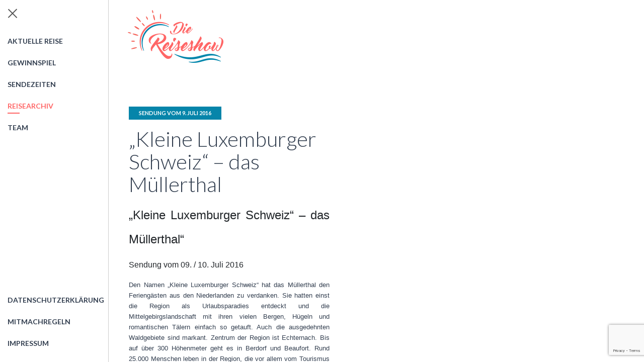

--- FILE ---
content_type: text/html; charset=UTF-8
request_url: https://www.reiseshow.com/reisearchiv/kleine-luxemburger-schweiz-das-muellerthal/
body_size: 55171
content:
 
<!DOCTYPE html>
<html lang="en">

<head>
    <meta charset="UTF-8">
    <meta name="viewport" content="width=device-width, initial-scale=1.0">
    <meta http-equiv="X-UA-Compatible" content="ie=edge"> 

 
    <title>„Kleine Luxemburger Schweiz“ – das Müllerthal &#8211; Die Reiseshow</title>
<meta name='robots' content='max-image-preview:large' />
<link rel='dns-prefetch' href='//maxcdn.bootstrapcdn.com' />
<link rel='dns-prefetch' href='//cdnjs.cloudflare.com' />
<link rel="alternate" type="application/rss+xml" title="Die Reiseshow &raquo; Feed" href="https://www.reiseshow.com/feed/" />
<link rel="alternate" type="application/rss+xml" title="Die Reiseshow &raquo; Kommentar-Feed" href="https://www.reiseshow.com/comments/feed/" />
<link rel="alternate" type="application/rss+xml" title="Die Reiseshow &raquo; „Kleine Luxemburger Schweiz“ – das Müllerthal-Kommentar-Feed" href="https://www.reiseshow.com/reisearchiv/kleine-luxemburger-schweiz-das-muellerthal/feed/" />
<link rel="alternate" title="oEmbed (JSON)" type="application/json+oembed" href="https://www.reiseshow.com/wp-json/oembed/1.0/embed?url=https%3A%2F%2Fwww.reiseshow.com%2Freisearchiv%2Fkleine-luxemburger-schweiz-das-muellerthal%2F" />
<link rel="alternate" title="oEmbed (XML)" type="text/xml+oembed" href="https://www.reiseshow.com/wp-json/oembed/1.0/embed?url=https%3A%2F%2Fwww.reiseshow.com%2Freisearchiv%2Fkleine-luxemburger-schweiz-das-muellerthal%2F&#038;format=xml" />
<style id='wp-img-auto-sizes-contain-inline-css' type='text/css'>
img:is([sizes=auto i],[sizes^="auto," i]){contain-intrinsic-size:3000px 1500px}
/*# sourceURL=wp-img-auto-sizes-contain-inline-css */
</style>
<style id='wp-emoji-styles-inline-css' type='text/css'>

	img.wp-smiley, img.emoji {
		display: inline !important;
		border: none !important;
		box-shadow: none !important;
		height: 1em !important;
		width: 1em !important;
		margin: 0 0.07em !important;
		vertical-align: -0.1em !important;
		background: none !important;
		padding: 0 !important;
	}
/*# sourceURL=wp-emoji-styles-inline-css */
</style>
<style id='wp-block-library-inline-css' type='text/css'>
:root{--wp-block-synced-color:#7a00df;--wp-block-synced-color--rgb:122,0,223;--wp-bound-block-color:var(--wp-block-synced-color);--wp-editor-canvas-background:#ddd;--wp-admin-theme-color:#007cba;--wp-admin-theme-color--rgb:0,124,186;--wp-admin-theme-color-darker-10:#006ba1;--wp-admin-theme-color-darker-10--rgb:0,107,160.5;--wp-admin-theme-color-darker-20:#005a87;--wp-admin-theme-color-darker-20--rgb:0,90,135;--wp-admin-border-width-focus:2px}@media (min-resolution:192dpi){:root{--wp-admin-border-width-focus:1.5px}}.wp-element-button{cursor:pointer}:root .has-very-light-gray-background-color{background-color:#eee}:root .has-very-dark-gray-background-color{background-color:#313131}:root .has-very-light-gray-color{color:#eee}:root .has-very-dark-gray-color{color:#313131}:root .has-vivid-green-cyan-to-vivid-cyan-blue-gradient-background{background:linear-gradient(135deg,#00d084,#0693e3)}:root .has-purple-crush-gradient-background{background:linear-gradient(135deg,#34e2e4,#4721fb 50%,#ab1dfe)}:root .has-hazy-dawn-gradient-background{background:linear-gradient(135deg,#faaca8,#dad0ec)}:root .has-subdued-olive-gradient-background{background:linear-gradient(135deg,#fafae1,#67a671)}:root .has-atomic-cream-gradient-background{background:linear-gradient(135deg,#fdd79a,#004a59)}:root .has-nightshade-gradient-background{background:linear-gradient(135deg,#330968,#31cdcf)}:root .has-midnight-gradient-background{background:linear-gradient(135deg,#020381,#2874fc)}:root{--wp--preset--font-size--normal:16px;--wp--preset--font-size--huge:42px}.has-regular-font-size{font-size:1em}.has-larger-font-size{font-size:2.625em}.has-normal-font-size{font-size:var(--wp--preset--font-size--normal)}.has-huge-font-size{font-size:var(--wp--preset--font-size--huge)}.has-text-align-center{text-align:center}.has-text-align-left{text-align:left}.has-text-align-right{text-align:right}.has-fit-text{white-space:nowrap!important}#end-resizable-editor-section{display:none}.aligncenter{clear:both}.items-justified-left{justify-content:flex-start}.items-justified-center{justify-content:center}.items-justified-right{justify-content:flex-end}.items-justified-space-between{justify-content:space-between}.screen-reader-text{border:0;clip-path:inset(50%);height:1px;margin:-1px;overflow:hidden;padding:0;position:absolute;width:1px;word-wrap:normal!important}.screen-reader-text:focus{background-color:#ddd;clip-path:none;color:#444;display:block;font-size:1em;height:auto;left:5px;line-height:normal;padding:15px 23px 14px;text-decoration:none;top:5px;width:auto;z-index:100000}html :where(.has-border-color){border-style:solid}html :where([style*=border-top-color]){border-top-style:solid}html :where([style*=border-right-color]){border-right-style:solid}html :where([style*=border-bottom-color]){border-bottom-style:solid}html :where([style*=border-left-color]){border-left-style:solid}html :where([style*=border-width]){border-style:solid}html :where([style*=border-top-width]){border-top-style:solid}html :where([style*=border-right-width]){border-right-style:solid}html :where([style*=border-bottom-width]){border-bottom-style:solid}html :where([style*=border-left-width]){border-left-style:solid}html :where(img[class*=wp-image-]){height:auto;max-width:100%}:where(figure){margin:0 0 1em}html :where(.is-position-sticky){--wp-admin--admin-bar--position-offset:var(--wp-admin--admin-bar--height,0px)}@media screen and (max-width:600px){html :where(.is-position-sticky){--wp-admin--admin-bar--position-offset:0px}}

/*# sourceURL=wp-block-library-inline-css */
</style><style id='global-styles-inline-css' type='text/css'>
:root{--wp--preset--aspect-ratio--square: 1;--wp--preset--aspect-ratio--4-3: 4/3;--wp--preset--aspect-ratio--3-4: 3/4;--wp--preset--aspect-ratio--3-2: 3/2;--wp--preset--aspect-ratio--2-3: 2/3;--wp--preset--aspect-ratio--16-9: 16/9;--wp--preset--aspect-ratio--9-16: 9/16;--wp--preset--color--black: #000000;--wp--preset--color--cyan-bluish-gray: #abb8c3;--wp--preset--color--white: #ffffff;--wp--preset--color--pale-pink: #f78da7;--wp--preset--color--vivid-red: #cf2e2e;--wp--preset--color--luminous-vivid-orange: #ff6900;--wp--preset--color--luminous-vivid-amber: #fcb900;--wp--preset--color--light-green-cyan: #7bdcb5;--wp--preset--color--vivid-green-cyan: #00d084;--wp--preset--color--pale-cyan-blue: #8ed1fc;--wp--preset--color--vivid-cyan-blue: #0693e3;--wp--preset--color--vivid-purple: #9b51e0;--wp--preset--gradient--vivid-cyan-blue-to-vivid-purple: linear-gradient(135deg,rgb(6,147,227) 0%,rgb(155,81,224) 100%);--wp--preset--gradient--light-green-cyan-to-vivid-green-cyan: linear-gradient(135deg,rgb(122,220,180) 0%,rgb(0,208,130) 100%);--wp--preset--gradient--luminous-vivid-amber-to-luminous-vivid-orange: linear-gradient(135deg,rgb(252,185,0) 0%,rgb(255,105,0) 100%);--wp--preset--gradient--luminous-vivid-orange-to-vivid-red: linear-gradient(135deg,rgb(255,105,0) 0%,rgb(207,46,46) 100%);--wp--preset--gradient--very-light-gray-to-cyan-bluish-gray: linear-gradient(135deg,rgb(238,238,238) 0%,rgb(169,184,195) 100%);--wp--preset--gradient--cool-to-warm-spectrum: linear-gradient(135deg,rgb(74,234,220) 0%,rgb(151,120,209) 20%,rgb(207,42,186) 40%,rgb(238,44,130) 60%,rgb(251,105,98) 80%,rgb(254,248,76) 100%);--wp--preset--gradient--blush-light-purple: linear-gradient(135deg,rgb(255,206,236) 0%,rgb(152,150,240) 100%);--wp--preset--gradient--blush-bordeaux: linear-gradient(135deg,rgb(254,205,165) 0%,rgb(254,45,45) 50%,rgb(107,0,62) 100%);--wp--preset--gradient--luminous-dusk: linear-gradient(135deg,rgb(255,203,112) 0%,rgb(199,81,192) 50%,rgb(65,88,208) 100%);--wp--preset--gradient--pale-ocean: linear-gradient(135deg,rgb(255,245,203) 0%,rgb(182,227,212) 50%,rgb(51,167,181) 100%);--wp--preset--gradient--electric-grass: linear-gradient(135deg,rgb(202,248,128) 0%,rgb(113,206,126) 100%);--wp--preset--gradient--midnight: linear-gradient(135deg,rgb(2,3,129) 0%,rgb(40,116,252) 100%);--wp--preset--font-size--small: 13px;--wp--preset--font-size--medium: 20px;--wp--preset--font-size--large: 36px;--wp--preset--font-size--x-large: 42px;--wp--preset--spacing--20: 0.44rem;--wp--preset--spacing--30: 0.67rem;--wp--preset--spacing--40: 1rem;--wp--preset--spacing--50: 1.5rem;--wp--preset--spacing--60: 2.25rem;--wp--preset--spacing--70: 3.38rem;--wp--preset--spacing--80: 5.06rem;--wp--preset--shadow--natural: 6px 6px 9px rgba(0, 0, 0, 0.2);--wp--preset--shadow--deep: 12px 12px 50px rgba(0, 0, 0, 0.4);--wp--preset--shadow--sharp: 6px 6px 0px rgba(0, 0, 0, 0.2);--wp--preset--shadow--outlined: 6px 6px 0px -3px rgb(255, 255, 255), 6px 6px rgb(0, 0, 0);--wp--preset--shadow--crisp: 6px 6px 0px rgb(0, 0, 0);}:where(.is-layout-flex){gap: 0.5em;}:where(.is-layout-grid){gap: 0.5em;}body .is-layout-flex{display: flex;}.is-layout-flex{flex-wrap: wrap;align-items: center;}.is-layout-flex > :is(*, div){margin: 0;}body .is-layout-grid{display: grid;}.is-layout-grid > :is(*, div){margin: 0;}:where(.wp-block-columns.is-layout-flex){gap: 2em;}:where(.wp-block-columns.is-layout-grid){gap: 2em;}:where(.wp-block-post-template.is-layout-flex){gap: 1.25em;}:where(.wp-block-post-template.is-layout-grid){gap: 1.25em;}.has-black-color{color: var(--wp--preset--color--black) !important;}.has-cyan-bluish-gray-color{color: var(--wp--preset--color--cyan-bluish-gray) !important;}.has-white-color{color: var(--wp--preset--color--white) !important;}.has-pale-pink-color{color: var(--wp--preset--color--pale-pink) !important;}.has-vivid-red-color{color: var(--wp--preset--color--vivid-red) !important;}.has-luminous-vivid-orange-color{color: var(--wp--preset--color--luminous-vivid-orange) !important;}.has-luminous-vivid-amber-color{color: var(--wp--preset--color--luminous-vivid-amber) !important;}.has-light-green-cyan-color{color: var(--wp--preset--color--light-green-cyan) !important;}.has-vivid-green-cyan-color{color: var(--wp--preset--color--vivid-green-cyan) !important;}.has-pale-cyan-blue-color{color: var(--wp--preset--color--pale-cyan-blue) !important;}.has-vivid-cyan-blue-color{color: var(--wp--preset--color--vivid-cyan-blue) !important;}.has-vivid-purple-color{color: var(--wp--preset--color--vivid-purple) !important;}.has-black-background-color{background-color: var(--wp--preset--color--black) !important;}.has-cyan-bluish-gray-background-color{background-color: var(--wp--preset--color--cyan-bluish-gray) !important;}.has-white-background-color{background-color: var(--wp--preset--color--white) !important;}.has-pale-pink-background-color{background-color: var(--wp--preset--color--pale-pink) !important;}.has-vivid-red-background-color{background-color: var(--wp--preset--color--vivid-red) !important;}.has-luminous-vivid-orange-background-color{background-color: var(--wp--preset--color--luminous-vivid-orange) !important;}.has-luminous-vivid-amber-background-color{background-color: var(--wp--preset--color--luminous-vivid-amber) !important;}.has-light-green-cyan-background-color{background-color: var(--wp--preset--color--light-green-cyan) !important;}.has-vivid-green-cyan-background-color{background-color: var(--wp--preset--color--vivid-green-cyan) !important;}.has-pale-cyan-blue-background-color{background-color: var(--wp--preset--color--pale-cyan-blue) !important;}.has-vivid-cyan-blue-background-color{background-color: var(--wp--preset--color--vivid-cyan-blue) !important;}.has-vivid-purple-background-color{background-color: var(--wp--preset--color--vivid-purple) !important;}.has-black-border-color{border-color: var(--wp--preset--color--black) !important;}.has-cyan-bluish-gray-border-color{border-color: var(--wp--preset--color--cyan-bluish-gray) !important;}.has-white-border-color{border-color: var(--wp--preset--color--white) !important;}.has-pale-pink-border-color{border-color: var(--wp--preset--color--pale-pink) !important;}.has-vivid-red-border-color{border-color: var(--wp--preset--color--vivid-red) !important;}.has-luminous-vivid-orange-border-color{border-color: var(--wp--preset--color--luminous-vivid-orange) !important;}.has-luminous-vivid-amber-border-color{border-color: var(--wp--preset--color--luminous-vivid-amber) !important;}.has-light-green-cyan-border-color{border-color: var(--wp--preset--color--light-green-cyan) !important;}.has-vivid-green-cyan-border-color{border-color: var(--wp--preset--color--vivid-green-cyan) !important;}.has-pale-cyan-blue-border-color{border-color: var(--wp--preset--color--pale-cyan-blue) !important;}.has-vivid-cyan-blue-border-color{border-color: var(--wp--preset--color--vivid-cyan-blue) !important;}.has-vivid-purple-border-color{border-color: var(--wp--preset--color--vivid-purple) !important;}.has-vivid-cyan-blue-to-vivid-purple-gradient-background{background: var(--wp--preset--gradient--vivid-cyan-blue-to-vivid-purple) !important;}.has-light-green-cyan-to-vivid-green-cyan-gradient-background{background: var(--wp--preset--gradient--light-green-cyan-to-vivid-green-cyan) !important;}.has-luminous-vivid-amber-to-luminous-vivid-orange-gradient-background{background: var(--wp--preset--gradient--luminous-vivid-amber-to-luminous-vivid-orange) !important;}.has-luminous-vivid-orange-to-vivid-red-gradient-background{background: var(--wp--preset--gradient--luminous-vivid-orange-to-vivid-red) !important;}.has-very-light-gray-to-cyan-bluish-gray-gradient-background{background: var(--wp--preset--gradient--very-light-gray-to-cyan-bluish-gray) !important;}.has-cool-to-warm-spectrum-gradient-background{background: var(--wp--preset--gradient--cool-to-warm-spectrum) !important;}.has-blush-light-purple-gradient-background{background: var(--wp--preset--gradient--blush-light-purple) !important;}.has-blush-bordeaux-gradient-background{background: var(--wp--preset--gradient--blush-bordeaux) !important;}.has-luminous-dusk-gradient-background{background: var(--wp--preset--gradient--luminous-dusk) !important;}.has-pale-ocean-gradient-background{background: var(--wp--preset--gradient--pale-ocean) !important;}.has-electric-grass-gradient-background{background: var(--wp--preset--gradient--electric-grass) !important;}.has-midnight-gradient-background{background: var(--wp--preset--gradient--midnight) !important;}.has-small-font-size{font-size: var(--wp--preset--font-size--small) !important;}.has-medium-font-size{font-size: var(--wp--preset--font-size--medium) !important;}.has-large-font-size{font-size: var(--wp--preset--font-size--large) !important;}.has-x-large-font-size{font-size: var(--wp--preset--font-size--x-large) !important;}
/*# sourceURL=global-styles-inline-css */
</style>

<style id='classic-theme-styles-inline-css' type='text/css'>
/*! This file is auto-generated */
.wp-block-button__link{color:#fff;background-color:#32373c;border-radius:9999px;box-shadow:none;text-decoration:none;padding:calc(.667em + 2px) calc(1.333em + 2px);font-size:1.125em}.wp-block-file__button{background:#32373c;color:#fff;text-decoration:none}
/*# sourceURL=/wp-includes/css/classic-themes.min.css */
</style>
<link rel='stylesheet' id='contact-form-7-css' href='https://www.reiseshow.com/wp-content/plugins/contact-form-7/includes/css/styles.css?ver=6.1.4' type='text/css' media='all' />
<link rel='stylesheet' id='bootstrap-css' href='//maxcdn.bootstrapcdn.com/bootstrap/4.0.0/css/bootstrap.min.css?ver=6.9' type='text/css' media='all' />
<link rel='stylesheet' id='font-awesome-css' href='//cdnjs.cloudflare.com/ajax/libs/font-awesome/5.11.2/css/all.css?ver=6.9' type='text/css' media='all' />
<link rel='stylesheet' id='die-style-css' href='https://www.reiseshow.com/wp-content/themes/die-reiseshow/assets/css/style.css?ver=6.9' type='text/css' media='all' />
<link rel='stylesheet' id='die-css' href='https://www.reiseshow.com/wp-content/themes/die-reiseshow/style.css?ver=6.9' type='text/css' media='all' />
<script type="text/javascript" src="https://www.reiseshow.com/wp-includes/js/jquery/jquery.min.js?ver=3.7.1" id="jquery-core-js"></script>
<script type="text/javascript" src="https://www.reiseshow.com/wp-includes/js/jquery/jquery-migrate.min.js?ver=3.4.1" id="jquery-migrate-js"></script>
<link rel="https://api.w.org/" href="https://www.reiseshow.com/wp-json/" /><link rel="alternate" title="JSON" type="application/json" href="https://www.reiseshow.com/wp-json/wp/v2/posts/5081" /><link rel="EditURI" type="application/rsd+xml" title="RSD" href="https://www.reiseshow.com/xmlrpc.php?rsd" />
<meta name="generator" content="WordPress 6.9" />
<link rel="canonical" href="https://www.reiseshow.com/reisearchiv/kleine-luxemburger-schweiz-das-muellerthal/" />
<link rel='shortlink' href='https://www.reiseshow.com/?p=5081' />

<style>
    .sonnenklar-bg{
        background-image: url()
    }
</style>


</head>

<body class="wp-singular post-template-default single single-post postid-5081 single-format-standard wp-custom-logo wp-theme-die-reiseshow">
<div class="wrapper">
    <!-- Sidebar  -->
    <nav id="sidebar">
        <div class="sidebar-header"></div>

        <div class="menu-main-container"><ul id="mainmenu" class="list-unstyled components"><li id="menu-item-760635" class="menu-item menu-item-type-custom menu-item-object-custom menu-item-home menu-item-760635"><a href="https://www.reiseshow.com/">Aktuelle Reise</a></li>
<li id="menu-item-760292" class="menu-item menu-item-type-post_type menu-item-object-page menu-item-760292"><a href="https://www.reiseshow.com/gewinnspiel/">Gewinnspiel</a></li>
<li id="menu-item-795139" class="menu-item menu-item-type-post_type menu-item-object-page menu-item-795139"><a href="https://www.reiseshow.com/sendezeiten/">Sendezeiten</a></li>
<li id="menu-item-760478" class="menu-item menu-item-type-post_type menu-item-object-page menu-item-760478"><a href="https://www.reiseshow.com/reisearchiv/">Reisearchiv</a></li>
<li id="menu-item-760294" class="menu-item menu-item-type-post_type menu-item-object-page menu-item-760294"><a href="https://www.reiseshow.com/team/">Team</a></li>
</ul></div>
        <div class="align-self-end footer-area">
            <div class="menu-footer-container"><ul id="footermenu" class="menu-footer list-unstyled "><li id="menu-item-760296" class="menu-item menu-item-type-post_type menu-item-object-page menu-item-760296"><a href="https://www.reiseshow.com/datenschutzerklaerung/">Datenschutzerklärung</a></li>
<li id="menu-item-760297" class="menu-item menu-item-type-post_type menu-item-object-page menu-item-760297"><a href="https://www.reiseshow.com/mitmachregeln/">Mitmachregeln</a></li>
<li id="menu-item-760298" class="menu-item menu-item-type-post_type menu-item-object-page menu-item-760298"><a href="https://www.reiseshow.com/impressum/">Impressum</a></li>
</ul></div>  

            <section id="text-5" class="widget widget_text">			<div class="textwidget"></div>
		</section> 
        </div>
        

    </nav>

    <div class="menu-icon-show-bar">
        <button type="button" id="sonnenklarSidbar" class="navbar-btn">
            <span></span>
            <span></span>
            <span></span>
        </button>
    </div>


    <!-- Page Content  -->
    <div id="content">

        <!-- Die Reiseshow Logo -->
        <div class="mobile-block">
            <a href="https://www.reiseshow.com" class="top-logo">
                <a href="https://www.reiseshow.com/" class="custom-logo-link" rel="home"><img width="190" height="105" src="https://www.reiseshow.com/wp-content/uploads/2020/03/logo.png" class="custom-logo" alt="Die Reiseshow" decoding="async" /></a>  
            </a>
        </div>


        <div class="container-fluid">
            <div class="row">

               <!-- Sonnenklar Slider -->
               <div class="sonnenklar-right">
                    <div class="sonnenklar-bg text-right" 
                    style="background-image: url(
                        
                      						
                        http://beta.reiseshow.com/wp-content/uploads/2019/12/GettyImages-1.png                        
                        ) ">
                            
						  
                    </div>
                    
                </div>

                <!-- Sonnenklar Post -->
                <div class="sonnenklar-left">
                    <!-- Die Reiseshow Logo -->
                    <div class="desktop-block">
                        <a href="https://www.reiseshow.com" class="top-logo ">
                            <a href="https://www.reiseshow.com/" class="custom-logo-link" rel="home"><img width="190" height="105" src="https://www.reiseshow.com/wp-content/uploads/2020/03/logo.png" class="custom-logo" alt="Die Reiseshow" decoding="async" /></a>                        </a>
                    </div>

                     

                        <div class="post-5081 post type-post status-publish format-standard hentry category-allgemein">
                            <div class="post-items">
                                <p class="post-date"> sendung vom  9. Juli 2016 </p>
                                <h2 class="post-title"> „Kleine Luxemburger Schweiz“ – das Müllerthal </h2>
                                <div class="post-content">
                                    <h1 style="text-align: justify;"><span style="font-size: 18pt;"><span style="font-family: arial, helvetica, sans-serif;">„Kleine Luxemburger Schweiz“ – das Müllerthal“</span></span></h1>
<h2 style="text-align: justify;"><span style="font-family: arial, helvetica, sans-serif; font-size: 12pt;">Sendung vom 09. / 10. Juli 2016</span></h2>
<p style="text-align: justify;"><span style="font-family: arial,helvetica,sans-serif; font-size: 10pt;">Den Namen „Kleine Luxemburger Schweiz“ hat das Müllerthal den Feriengästen aus den Niederlanden zu verdanken. Sie hatten einst die Region als Urlaubsparadies entdeckt und die Mittelgebirgslandschaft mit ihren vielen Bergen, Hügeln und romantischen Tälern einfach so getauft. Auch die ausgedehnten Waldgebiete sind markant. Zentrum der Region ist Echternach. Bis auf über 300 Hö</span><span style="font-family: arial,helvetica,sans-serif; font-size: 10pt;">henmeter geht es in Berdorf und Beaufort. Rund 25.000 Menschen leben in der Region, die vor allem vom Tourismus geprägt wird. Charakteristisch für weite Teile des Müllerthals sind vor allem die beeindruckenden Felsformationen aus Sandstein.</span></p>
<div id="attachment_4073" style="width: 310px" class="wp-caption alignright"><img fetchpriority="high" decoding="async" aria-describedby="caption-attachment-4073" class="wp-image-4073 size-medium" src="https://www.reiseshow.com/wp-content/uploads/2015/08/Morgenstimmung-im-Müllerthal-©-ORTMPSL-R.-Clement-300x199.jpg" alt="(c) ORT Tourismusverband Mullerthal" width="300" height="199" srcset="https://www.reiseshow.com/wp-content/uploads/2015/08/Morgenstimmung-im-Müllerthal-©-ORTMPSL-R.-Clement-300x199.jpg 300w, https://www.reiseshow.com/wp-content/uploads/2015/08/Morgenstimmung-im-Müllerthal-©-ORTMPSL-R.-Clement-1024x680.jpg 1024w, https://www.reiseshow.com/wp-content/uploads/2015/08/Morgenstimmung-im-Müllerthal-©-ORTMPSL-R.-Clement-190x126.jpg 190w, https://www.reiseshow.com/wp-content/uploads/2015/08/Morgenstimmung-im-Müllerthal-©-ORTMPSL-R.-Clement-60x40.jpg 60w, https://www.reiseshow.com/wp-content/uploads/2015/08/Morgenstimmung-im-Müllerthal-©-ORTMPSL-R.-Clement-400x266.jpg 400w" sizes="(max-width: 300px) 100vw, 300px" /><p id="caption-attachment-4073" class="wp-caption-text">© ORT Tourismusverband Müllerthal</p></div>
<p style="text-align: justify;"><span style="font-family: arial,helvetica,sans-serif; font-size: 10pt;">Wer die Region erkunden will, sollte das am Besten auf dem „Müllerthal Trail“ tun. Er ist der so genannte Leitwanderweg mit einer Länge von 112 Kilometern. Drei große Rundrouten zeichnen die Strecke aus. Route 1 führt von Echternach aus über 38 km entlang des Tals der Sauer. Hier bieten sich tolle Ausblicke auf die deutsche Südeifel. Im weiteren Verlauf geht es bergauf und durch ausgedehnte Waldgebiete zurück nach Echternach. Hier kommt man auch am idyllischen Echternacher See vorbei. Auch die Route 2 beginnt in Echternach. Sie führt auf 37 km Länge in die Felsenregion. Hier geht es ordentlich bergauf und bergab. Die Elemente Felsen, Wasser und Höhlen spielen hier eine große Rolle. Einige der Höhlen kann man sogar besuchen. Die dritte Route über 37 km beginnt entweder in Beaufort oder in Blumenthal. Sie können aber auch in La Rochette Ihre Wandertour beginnen. Auf dieser Wanderung werden Sie wunderbare Wälder genießen. Außerdem lockt ein Abstecher zu den beiden Burgen in Beaufort und La Rochette, die jede Menge Geschichte zu erzählen haben.</span></p>
<div id="attachment_4063" style="width: 211px" class="wp-caption alignleft"><img decoding="async" aria-describedby="caption-attachment-4063" class="wp-image-4063 size-medium" src="https://www.reiseshow.com/wp-content/uploads/2015/08/Felslandkarte-bei-Steinheim-©-ORTMPSL-J.Mathias-201x300.jpg" alt="(c) ORT Tourismusverband Mullerthal " width="201" height="300" srcset="https://www.reiseshow.com/wp-content/uploads/2015/08/Felslandkarte-bei-Steinheim-©-ORTMPSL-J.Mathias-201x300.jpg 201w, https://www.reiseshow.com/wp-content/uploads/2015/08/Felslandkarte-bei-Steinheim-©-ORTMPSL-J.Mathias-685x1024.jpg 685w, https://www.reiseshow.com/wp-content/uploads/2015/08/Felslandkarte-bei-Steinheim-©-ORTMPSL-J.Mathias-127x190.jpg 127w, https://www.reiseshow.com/wp-content/uploads/2015/08/Felslandkarte-bei-Steinheim-©-ORTMPSL-J.Mathias-54x80.jpg 54w, https://www.reiseshow.com/wp-content/uploads/2015/08/Felslandkarte-bei-Steinheim-©-ORTMPSL-J.Mathias-224x335.jpg 224w, https://www.reiseshow.com/wp-content/uploads/2015/08/Felslandkarte-bei-Steinheim-©-ORTMPSL-J.Mathias.jpg 1296w" sizes="(max-width: 201px) 100vw, 201px" /><p id="caption-attachment-4063" class="wp-caption-text">© ORT Tourismusverband Müllerthal</p></div>
<p style="text-align: justify;"><span style="font-family: arial,helvetica,sans-serif; font-size: 10pt;">Vor allem die Felsen haben die Region Müllerthal bekannt gemacht. Viele Urlauber suchen die Gemeinden um Echternach auf, um die beeindruckenden Sandstein-Felsformationen zu genießen. Vor Millionen von Jahren war die ganze Region mit Meerwasser bedeckt. Das hat sich später zurückgezogen und diese einzigartige Landschaftsform zurückgelassen. Zwar gibt es die Felsen auch in der deutschen Südeifel. In Luxemburg kann man die Felsen aber auch zum Klettern nutzen. Eine spezielle Kletterzone befindet sich in Berdorf. Wer kraxeln will, benötigt aber eine Genehmigung, die Sie aber problemlos beim Umweltamt erhalten.</span></p>
<p style="text-align: justify;"><span style="font-family: arial,helvetica,sans-serif; font-size: 10pt;">Wie schon erwähnt, sind die beiden Burgen Beaufort und La Rochette echte Wahrzeichen der Region. Sie stammen aus dem 11. und 12.Jahrhundert. Nicht nur die Gemeinde La Rochette ist sehr pittoresk anzusehen. Besonders malerisch thront auf einem Felsvorsprung die dazugehörige Burg. Die Burg setzt sich aus mehreren Gebäuden zusammen. Vor allem das so genannte „Homburger Haus“ ist noch sehr gut erhalten. Eigentlich aus zwei Schlössern besteht die Anlage in Beaufort. Neben der Burgruine im Tal lohnt sich ein Besuch im bis zum Jahr 2012 noch bewohnten Renaissanceschloss, das inzwischen sogar wieder bei Führungen besichtigt werden kann.</span></p>
<div id="attachment_4072" style="width: 310px" class="wp-caption alignright"><img decoding="async" aria-describedby="caption-attachment-4072" class="wp-image-4072 size-medium" src="https://www.reiseshow.com/wp-content/uploads/2015/08/Marktplatz-Echternach-©-ORTMPSL-Th-Bichler.de_-300x200.jpg" alt="(c) ORT Tourismusverband Mullerthal " width="300" height="200" srcset="https://www.reiseshow.com/wp-content/uploads/2015/08/Marktplatz-Echternach-©-ORTMPSL-Th-Bichler.de_-300x200.jpg 300w, https://www.reiseshow.com/wp-content/uploads/2015/08/Marktplatz-Echternach-©-ORTMPSL-Th-Bichler.de_-1024x683.jpg 1024w, https://www.reiseshow.com/wp-content/uploads/2015/08/Marktplatz-Echternach-©-ORTMPSL-Th-Bichler.de_-190x127.jpg 190w, https://www.reiseshow.com/wp-content/uploads/2015/08/Marktplatz-Echternach-©-ORTMPSL-Th-Bichler.de_-60x40.jpg 60w, https://www.reiseshow.com/wp-content/uploads/2015/08/Marktplatz-Echternach-©-ORTMPSL-Th-Bichler.de_-400x267.jpg 400w" sizes="(max-width: 300px) 100vw, 300px" /><p id="caption-attachment-4072" class="wp-caption-text">© ORT Tourismusverband Müllerthal</p></div>
<p style="text-align: justify;"><span style="font-family: arial,helvetica,sans-serif; font-size: 10pt;">Auf dem Müllerthal Trail werden auch geführte Wanderungen und Touren angeboten. Speziell ausgebildete Guides halten jede Menge Wissenswertes über die Geologie und allerlei Sagen und Legenden von spannenden Orten bereit. So erfahren die Besucher, warum manche Felsblöcke so liegen, wie sie liegen. So</span></p>
<p style="text-align: justify;"><span style="font-family: arial,helvetica,sans-serif; font-size: 10pt;">sollen die Felsen an einer verlassenen Burg bei Waldbillig angeblich die jungen Männer getroffen haben, die sich dort der einstigen Prinzessin nähern wollten. Also Vorsicht bei Annäherungsversuchen in diesem Bereich – es muss mit tieffliegendem Geröll gerechnet werden – oder etwa nicht? – Und wenn Sie im April ins Müllerthal kommen, dann erwartet Sie auf dem Trail ein großes Season Opening. Hier wird die Wandersaison mit Sternwanderungen, Kinderanimation und leckeren Gerichten aus der heimischen Landwirtschaft und Nahrungsmittelproduktion genießen.</span></p>
<div id="attachment_4074" style="width: 310px" class="wp-caption alignleft"><img loading="lazy" decoding="async" aria-describedby="caption-attachment-4074" class="wp-image-4074 size-medium" src="https://www.reiseshow.com/wp-content/uploads/2015/08/Müllerthal-aus-der-Luft-©-ORTMPSL-R.-Clement-300x199.jpg" alt="(c) ORT Tourismusverband Mullerthal " width="300" height="199" srcset="https://www.reiseshow.com/wp-content/uploads/2015/08/Müllerthal-aus-der-Luft-©-ORTMPSL-R.-Clement-300x199.jpg 300w, https://www.reiseshow.com/wp-content/uploads/2015/08/Müllerthal-aus-der-Luft-©-ORTMPSL-R.-Clement-1024x680.jpg 1024w, https://www.reiseshow.com/wp-content/uploads/2015/08/Müllerthal-aus-der-Luft-©-ORTMPSL-R.-Clement-190x126.jpg 190w, https://www.reiseshow.com/wp-content/uploads/2015/08/Müllerthal-aus-der-Luft-©-ORTMPSL-R.-Clement-60x40.jpg 60w, https://www.reiseshow.com/wp-content/uploads/2015/08/Müllerthal-aus-der-Luft-©-ORTMPSL-R.-Clement-400x266.jpg 400w" sizes="auto, (max-width: 300px) 100vw, 300px" /><p id="caption-attachment-4074" class="wp-caption-text">© ORT Tourismusverband Müllerthal</p></div>
<p style="text-align: justify;"><span style="font-family: arial,helvetica,sans-serif; font-size: 10pt;">Neben den geführten Touren auf dem „Müllerthal Trail“ erwarten Sie eine Vielzahl weiterer ähnlicher Angebote im so genannten „Discover“-Programm. Hier können Sie die Region in all ihren Facetten entdecken. Wie wäre es mit Sightseeing durch Echternach, Touren durch La Rochette oder Kutschenfahrten in die ausgedehnten Wälder. Dort werden dann Bäume gefällt, die schließlich von Ardenner Pferden gezogen werden. Ein einzigartiges Erlebnis – für kleine und große Gäste. Auch die Führungen durch die Burgen gehören zum „Discover“-Programm. Aber nicht nur Familien und Einzelpersonen, sondern auch größere Gruppen, Vereine oder Unternehmen können von den speziellen Angeboten profitieren, die übersichtlich in einem Info-Folder zusammengestellt sind. Dieser ist beim Tourismusverband oder in den örtlichen Tourist-Informationen erhältlich. Themenführungen gibt es auch zu den Beriechen Natur, Kinder und Kultur. Auch Führungen für Gruppen in Reisebussen werden angeboten.</span></p>
<div id="attachment_4076" style="width: 310px" class="wp-caption alignright"><img loading="lazy" decoding="async" aria-describedby="caption-attachment-4076" class="wp-image-4076 size-medium" src="https://www.reiseshow.com/wp-content/uploads/2015/08/Spiel-platz-Natur-©-ORTMPSL-R.-Clement-300x199.jpg" alt="(c) ORT Tourismusverband Mullerthal" width="300" height="199" srcset="https://www.reiseshow.com/wp-content/uploads/2015/08/Spiel-platz-Natur-©-ORTMPSL-R.-Clement-300x199.jpg 300w, https://www.reiseshow.com/wp-content/uploads/2015/08/Spiel-platz-Natur-©-ORTMPSL-R.-Clement-1024x680.jpg 1024w, https://www.reiseshow.com/wp-content/uploads/2015/08/Spiel-platz-Natur-©-ORTMPSL-R.-Clement-190x126.jpg 190w, https://www.reiseshow.com/wp-content/uploads/2015/08/Spiel-platz-Natur-©-ORTMPSL-R.-Clement-60x40.jpg 60w, https://www.reiseshow.com/wp-content/uploads/2015/08/Spiel-platz-Natur-©-ORTMPSL-R.-Clement-400x266.jpg 400w" sizes="auto, (max-width: 300px) 100vw, 300px" /><p id="caption-attachment-4076" class="wp-caption-text">© ORT Tourismusverband Müllerthal</p></div>
<p style="text-align: justify;"><span style="font-family: arial,helvetica,sans-serif; font-size: 10pt;">Überhaupt können Sie das Müllerthal nicht nur zu Fuß erkunden. Wer seinen fahrbahren Untersatz mitnehmen möchte, für den lohnen sich die „Müllerthal Touring“-Angebote. Hier wurden vier anspruchsvolle Routen für Auto-; Bus- und Motorradnutzer ausgearbeitet. Sehr zu empfehlen ist die „Müllerthal Grand Tour“ mit einer Länge von 79 Kilometern. Hier tauchen Sie wirklich in die Besonderheiten des Landstrichs ein. Für Einsteiger lohnt sich die „Little Switzerland Tour“. Auf 24 km geht es von Echternach nach Berdort mit mehreren Zwischenstopps an beeindruckenden Felsformationen und am Aqua Tower. Weiter geht es dann mit Halt am Predigtstuhl, der als Fels über die Straße reicht, entlang der Sauer zurück nach Echternach.</span></p>
<p style="text-align: justify;"><span style="font-family: arial,helvetica,sans-serif; font-size: 10pt;">Vor allem auch Motorradfahrer lieben das Müllerthal. Gut ausgebaute Straßen mit besten Bodenverhältnissen, dazu aber viele enge und verwinkelte Kurven und Steigungs- und Gefällstrecken. Ein echtes Paradies für die Biker. Da ist Cruisen angesagt. Gerade für die Liebhaber lohnen sich die Touren entlang der Sauer oder durch die Felsen.</span></p>
<p style="text-align: justify;"><span style="font-family: arial,helvetica,sans-serif; font-size: 10pt;">Auch Radtouristen kommen im Müllerthal nicht zu kurz. Drei nationale Radwege führen quer durch die Region. Allesamt kreuzen sie sich in Echternach. Eine Route führt über 28 km Länge nach Luxemburg, eine weitere entlang der Sauer. Die dritte Strecke ist grenzüberschreitend und lädt zum Besuch in Wasserbillig und in Trier ein. Vier spezielle Mountainbike-Strecken lassen in puncto Anspruch und Höhendifferenzen keine Wünsche offen. Eine sehr beliebte Route verbindet Berdorf und Beuafort. Wer gerne asphaltierte Wege fährt, sollte einen Ausflug von Echternach nach Luxemburg unternehmen.</span></p>
<div id="attachment_4077" style="width: 310px" class="wp-caption alignleft"><img loading="lazy" decoding="async" aria-describedby="caption-attachment-4077" class="wp-image-4077 size-medium" src="https://www.reiseshow.com/wp-content/uploads/2015/08/Traumsicht-vom-Berdorfer-Plateau-©-ORTMPSL-J.-Mathias-300x201.jpg" alt="(c) ORT Tourismusverband Mullerthal " width="300" height="201" srcset="https://www.reiseshow.com/wp-content/uploads/2015/08/Traumsicht-vom-Berdorfer-Plateau-©-ORTMPSL-J.-Mathias-300x201.jpg 300w, https://www.reiseshow.com/wp-content/uploads/2015/08/Traumsicht-vom-Berdorfer-Plateau-©-ORTMPSL-J.-Mathias-1024x685.jpg 1024w, https://www.reiseshow.com/wp-content/uploads/2015/08/Traumsicht-vom-Berdorfer-Plateau-©-ORTMPSL-J.-Mathias-190x127.jpg 190w, https://www.reiseshow.com/wp-content/uploads/2015/08/Traumsicht-vom-Berdorfer-Plateau-©-ORTMPSL-J.-Mathias-60x40.jpg 60w, https://www.reiseshow.com/wp-content/uploads/2015/08/Traumsicht-vom-Berdorfer-Plateau-©-ORTMPSL-J.-Mathias-400x268.jpg 400w, https://www.reiseshow.com/wp-content/uploads/2015/08/Traumsicht-vom-Berdorfer-Plateau-©-ORTMPSL-J.-Mathias.jpg 1936w" sizes="auto, (max-width: 300px) 100vw, 300px" /><p id="caption-attachment-4077" class="wp-caption-text">© ORT Tourismusverband Müllerthal</p></div>
<p style="text-align: justify;"><span style="font-family: arial,helvetica,sans-serif; font-size: 10pt;">Übrigens: Wer Angst um seine Kondition hat, der kann auch ein wenig tricksen. Dank dem „Rent-a-Bike“-System. An 12 Stationen im Müllerthal können Sie sich Röder und Zubehör ausleihen. Die Auswahl reicht von Kinderrädern über Street- und Mountainbikes bis hin zu den bequemen E-Bikes. Das Beste daran: Die Räder müssen nicht zurück zum Ausgangspunkt gebracht werden. Sie können an allen anderen Stationen ebenfalls wieder abgegeben werden. So müssen Sie sich keine Gedanken über Kondition und Routenplanung machen – eben Urlaub von Anfang an!</span></p>
<p style="text-align: justify;"><span style="font-family: arial,helvetica,sans-serif; font-size: 10pt;">Ein echter Geheimtipp ist auch das „Müllerthal Roadbook“. Hier werden alle diejenigen angesprochen, die die Luxemburger Schweiz mit dem Rennrad erkunden wollen. 16 Touren wurden ausgearbeitet und ausführlich beschrieben. Vom Einsteiger bis zum Profi – hier ist jeder gefragt. Teilweise reichen die zu absolvierenden Kilometer über Entfernungen von über 100 km. Unser geheimtipp ist die „On the Rocks“-Tour – besonders spannend für Neulinge in der Region. Auf 72 Kilometern werden mehr als 1.000 Höhenmeter überwunden. Startpunkt ist an der Jugendherberge in Echternach.</span></p>
<div id="attachment_4078" style="width: 310px" class="wp-caption alignleft"><img loading="lazy" decoding="async" aria-describedby="caption-attachment-4078" class="wp-image-4078 size-medium" src="https://www.reiseshow.com/wp-content/uploads/2015/08/Wolfsschlucht-bie-Echternach-©-ORTMPSL-300x224.jpg" width="300" height="224" srcset="https://www.reiseshow.com/wp-content/uploads/2015/08/Wolfsschlucht-bie-Echternach-©-ORTMPSL-300x224.jpg 300w, https://www.reiseshow.com/wp-content/uploads/2015/08/Wolfsschlucht-bie-Echternach-©-ORTMPSL-1024x765.jpg 1024w, https://www.reiseshow.com/wp-content/uploads/2015/08/Wolfsschlucht-bie-Echternach-©-ORTMPSL-190x142.jpg 190w, https://www.reiseshow.com/wp-content/uploads/2015/08/Wolfsschlucht-bie-Echternach-©-ORTMPSL-60x45.jpg 60w, https://www.reiseshow.com/wp-content/uploads/2015/08/Wolfsschlucht-bie-Echternach-©-ORTMPSL-400x299.jpg 400w, https://www.reiseshow.com/wp-content/uploads/2015/08/Wolfsschlucht-bie-Echternach-©-ORTMPSL.jpg 1296w" sizes="auto, (max-width: 300px) 100vw, 300px" /><p id="caption-attachment-4078" class="wp-caption-text">© ORT Tourismusverband Müllerthal</p></div>
<p style="text-align: justify;"><span style="font-family: arial,helvetica,sans-serif; font-size: 10pt;">Echternach ist das kulturelle und wirtschaftliche Zentrum der Region. Darüber hinaus ist sie die älteste Stadt im Großherzogtum. Schon im Jahre 698 wurde sie von einem irischen Mönch gegründet. Besonders sehenswert ist der historische Stadtkern, die Fußgängerzone und der Marktplatz, der mit seinen Terrassen zum Zwischenstopp einlädt. Sehr imposant ist die Basilika, die auf eine wechselvolle Geschichte zurückblicken kann. Im Abteimuseum können Sie zudem auf die bewegte Historie der alten Abtei zurückblicken. Sehr schön ist auch der künstlich angelegte Echternacher See. Eine Runde um den See ist rund vier Kilometer lang. Ideal auch für die Mitnahme von Kinderwagen oder zum Pedellac-Fahren. Nicht weit ist es auch zur Trampolinanlage für die kleinen Besucher oder zum Römermuseum. Wer sich über die Geschichte informieren will, sollte Echternach auf einer Stadtführung kennen lernen. Zahlreiche Angebote und Themenführungen, zum Beispiel entlang der Stadtmauer und zu den Stadttürmen oder durch den Echternacher Park und zur Orangerie, sind sehr lohnenswert.</span></p>
<div id="attachment_4067" style="width: 310px" class="wp-caption alignright"><img loading="lazy" decoding="async" aria-describedby="caption-attachment-4067" class="wp-image-4067 size-medium" src="https://www.reiseshow.com/wp-content/uploads/2015/08/Kind-im-Sonneblumenfeld-©-ORTMPSL-R.-Clement-300x199.jpg" width="300" height="199" srcset="https://www.reiseshow.com/wp-content/uploads/2015/08/Kind-im-Sonneblumenfeld-©-ORTMPSL-R.-Clement-300x199.jpg 300w, https://www.reiseshow.com/wp-content/uploads/2015/08/Kind-im-Sonneblumenfeld-©-ORTMPSL-R.-Clement-1024x680.jpg 1024w, https://www.reiseshow.com/wp-content/uploads/2015/08/Kind-im-Sonneblumenfeld-©-ORTMPSL-R.-Clement-190x126.jpg 190w, https://www.reiseshow.com/wp-content/uploads/2015/08/Kind-im-Sonneblumenfeld-©-ORTMPSL-R.-Clement-60x40.jpg 60w, https://www.reiseshow.com/wp-content/uploads/2015/08/Kind-im-Sonneblumenfeld-©-ORTMPSL-R.-Clement-400x266.jpg 400w" sizes="auto, (max-width: 300px) 100vw, 300px" /><p id="caption-attachment-4067" class="wp-caption-text">© ORT Tourismusverband Müllerthal</p></div>
<p style="text-align: justify;"><span style="font-family: arial,helvetica,sans-serif; font-size: 10pt;">„Drei Schritte vor und zwei zurück“ – so lautet die Überlieferung für die perfekte Fortbewegung bei der Echternacher Springprozession. Doch nachweislich wird so nicht gesprungen. Vorwärts geht es immer am Dienstag nach Pfingsten. Auf rund 1,5 km Länge springen die Teilnehmer quer durch Echternach, ehe sie wieder an der Basilika ankommen. Gesprungen wird in speziellen Uniformen zu einer sich immer wiederholenden Polkamelodie. Seit 2010 ist die Echternacher Springprozession UNESCO-Welterbe. Ein Dokumentationszentrum gibt viele wissenswerte Details dieses einzigartigen Brauchs weiter. Aber warum wird gesprungen? – Es gibt verschiedene Theorien. Möglich ist, dass es eine Dankzeremonie zur Heilung von Krankheiten sein könnte, die ursächlich war für die Springprozession. Nicht unwahrscheinlich ist aber auch, dass ein heidnischer Brauch dahinter stecken könnte. Es bleibt also Raum für Spekulationen und die Lust, selbst einmal mitzumachen.</span></p>
<p style="text-align: justify;"><span style="font-family: arial,helvetica,sans-serif; font-size: 10pt;">Weitere Tipps für tolle Tripps durchs Müllerthal sind eine Tour entlang der Sauer, eine grenzüberschreitende Wanderung durch den Nationalpark „D-LUX“ ins deutsche Felsenland Südeifel, eine Kajak- oder eine Kanutour von Dillingen nach Echternach oder der Besuch des Aqua Towers in Berdorf. Hier lohnt es sich, schwindelfrei zu sein. Denn das Wasser des Wasserturms wird aus unglaublichen Tiefen gewonnen. Ganz oben im Tower befinden sich in 55 Metern Höhe eine Ausstellung zum Thema Felsen, Wasser und Geologie oder zur Panoramaterrasse. Von hier aus sollten Sie unbedingt mal einen Sonnenuntergang genießen. Das werden Sie nicht vergessen. Oder wie wäre es mit einem Besuch der Kohlscheuer, ein 100 Meter langer Höhlentunnel, der mit einer Taschenlampe erforscht werden darf.</span></p>
<div id="attachment_4075" style="width: 310px" class="wp-caption alignleft"><img loading="lazy" decoding="async" aria-describedby="caption-attachment-4075" class="wp-image-4075 size-medium" src="https://www.reiseshow.com/wp-content/uploads/2015/08/Rastplatz-Natur-©-ORTMPSL-J.Mathias-300x201.jpg" width="300" height="201" srcset="https://www.reiseshow.com/wp-content/uploads/2015/08/Rastplatz-Natur-©-ORTMPSL-J.Mathias-300x201.jpg 300w, https://www.reiseshow.com/wp-content/uploads/2015/08/Rastplatz-Natur-©-ORTMPSL-J.Mathias-1024x685.jpg 1024w, https://www.reiseshow.com/wp-content/uploads/2015/08/Rastplatz-Natur-©-ORTMPSL-J.Mathias-190x127.jpg 190w, https://www.reiseshow.com/wp-content/uploads/2015/08/Rastplatz-Natur-©-ORTMPSL-J.Mathias-60x40.jpg 60w, https://www.reiseshow.com/wp-content/uploads/2015/08/Rastplatz-Natur-©-ORTMPSL-J.Mathias-400x268.jpg 400w, https://www.reiseshow.com/wp-content/uploads/2015/08/Rastplatz-Natur-©-ORTMPSL-J.Mathias.jpg 1639w" sizes="auto, (max-width: 300px) 100vw, 300px" /><p id="caption-attachment-4075" class="wp-caption-text">© ORT Tourismusverband Müllerthal</p></div>
<p style="text-align: justify;"><span style="font-family: arial,helvetica,sans-serif; font-size: 10pt;">Auch kulinarisch können Sie im Müllerthal aus den Vollen schöpfen. Viele regionale Produzenten liefern Leckereien für Teller, Glas oder Karaffe. Käse, Wurst, Brot, verschiedene Liköre, besonders der Beauforter Johannisbeerliköre, Fruchtsäfte oder Honig. Viele kleine Läden bieten auch Müllerthal-Presentkörbe mit einer Zusammenstellung der besten regionalen Produkte. Und ein Steak von heimischen Rindern ist in einem Restaurant auf jeden Fall niemals zu verachten.</span></p>
<p style="text-align: justify;"><span style="font-family: arial,helvetica,sans-serif; font-size: 10pt;">Auch das Kulturprogramm kann sich sehen lassen. In Echternach finden im regionalen Veranstaltungszentrum regelmäßig hochranigige Events wie Konzerte, Theater oder Comedy mit prominenten Künstlern statt. Beim „Echternacher Festival“ erwarten Sie Highlights der klassischen Musik und aus dem Jazz. Und jetzt im Spätsommer locken natürlich auch die vielen klassischen Weinfeste. Dort werden vor allem die typischen luxemburger Weißweine aus den Mosellagen kredenzt. Auch ein Fahrradrennen, das Wochenende der regionalen Produzenten, Vollmondwanderungen und Brotbackkurse laden zum Besuch ein.</span></p>
<p style="text-align: justify;"><span style="font-family: arial,helvetica,sans-serif; font-size: 10pt;">Wer seinen Urlaub in der Kleinen Luxemburger Schweiz plant, sollte beim Buchen unbedingt die Vorzüge der LuxemburgCard einplanen. Es locken zahlreiche Ermäßigungen bei Stadtführungen und in Mussen und öffentlichen Einrichtungen. Zudem kann der gesamte Busverkehr in Luxemburg gratis genutzt werden. Die LuxemburgCard gibt es für einen oder mehrere Tage und für eine oder mehrere Personen – ganz individuell, wie Sie es wünschen.</span></p>
<p style="text-align: justify;"><span style="font-family: arial,helvetica,sans-serif; font-size: 10pt;">Die Region ist über die Autobahnen 1 und 64 angebunden. Die nächsten Fernbahnhöfe befinden sich in Trier und in Luxemburg. Per Flugzeug ist das Müllerthal über die Airports in Luxemburg und Hahn bequem zu erreichen.</span></p>
<div id="attachment_4071" style="width: 211px" class="wp-caption alignright"><img loading="lazy" decoding="async" aria-describedby="caption-attachment-4071" class="wp-image-4071 size-medium" src="https://www.reiseshow.com/wp-content/uploads/2015/08/Malakoffturm-©-ORTMPSL-R.-Clement-201x300.jpg" width="201" height="300" srcset="https://www.reiseshow.com/wp-content/uploads/2015/08/Malakoffturm-©-ORTMPSL-R.-Clement-201x300.jpg 201w, https://www.reiseshow.com/wp-content/uploads/2015/08/Malakoffturm-©-ORTMPSL-R.-Clement-685x1024.jpg 685w, https://www.reiseshow.com/wp-content/uploads/2015/08/Malakoffturm-©-ORTMPSL-R.-Clement-127x190.jpg 127w, https://www.reiseshow.com/wp-content/uploads/2015/08/Malakoffturm-©-ORTMPSL-R.-Clement-54x80.jpg 54w, https://www.reiseshow.com/wp-content/uploads/2015/08/Malakoffturm-©-ORTMPSL-R.-Clement-224x335.jpg 224w, https://www.reiseshow.com/wp-content/uploads/2015/08/Malakoffturm-©-ORTMPSL-R.-Clement.jpg 1296w" sizes="auto, (max-width: 201px) 100vw, 201px" /><p id="caption-attachment-4071" class="wp-caption-text">© ORT Tourismusverband Müllerthal</p></div>
<p style="text-align: justify;"><span style="font-family: arial,helvetica,sans-serif; font-size: 10pt;">Alle Informationen zum Urlaubsziel erhalten Sie beim Tourismusverband des ORT in Echternach oder bei den Tourist-Informationen in Echternach, La Rochette, Berdorf und Beaufort. Hier werden Sie auch mit ausreichend Kartenmaterial und Broschüren versorgt. Im Internet findet sich auch ein komplettes Hotel- und Beherbergungsverzeichnis. Selbst Übernachtungen auf Campingplätzen und im Tipi-Zelt sind möglich. Alle Infos dazu finden Sie im Internet unter <a href="http://www.mullerthal.lu">www.Mullerthal.lu</a> oder unter <a href="http://www.mullerthal-trail.lu">www.Mullerthal-trail.lu.</a></span></p>
                                </div> 
                            </div>
                        </div>

                    
                    

                </div>


                 

            </div>
        </div>

    </div>
</div>


<script type="speculationrules">
{"prefetch":[{"source":"document","where":{"and":[{"href_matches":"/*"},{"not":{"href_matches":["/wp-*.php","/wp-admin/*","/wp-content/uploads/*","/wp-content/*","/wp-content/plugins/*","/wp-content/themes/die-reiseshow/*","/*\\?(.+)"]}},{"not":{"selector_matches":"a[rel~=\"nofollow\"]"}},{"not":{"selector_matches":".no-prefetch, .no-prefetch a"}}]},"eagerness":"conservative"}]}
</script>
<script type="text/javascript" src="https://www.reiseshow.com/wp-includes/js/dist/hooks.min.js?ver=dd5603f07f9220ed27f1" id="wp-hooks-js"></script>
<script type="text/javascript" src="https://www.reiseshow.com/wp-includes/js/dist/i18n.min.js?ver=c26c3dc7bed366793375" id="wp-i18n-js"></script>
<script type="text/javascript" id="wp-i18n-js-after">
/* <![CDATA[ */
wp.i18n.setLocaleData( { 'text direction\u0004ltr': [ 'ltr' ] } );
//# sourceURL=wp-i18n-js-after
/* ]]> */
</script>
<script type="text/javascript" src="https://www.reiseshow.com/wp-content/plugins/contact-form-7/includes/swv/js/index.js?ver=6.1.4" id="swv-js"></script>
<script type="text/javascript" id="contact-form-7-js-translations">
/* <![CDATA[ */
( function( domain, translations ) {
	var localeData = translations.locale_data[ domain ] || translations.locale_data.messages;
	localeData[""].domain = domain;
	wp.i18n.setLocaleData( localeData, domain );
} )( "contact-form-7", {"translation-revision-date":"2025-10-26 03:28:49+0000","generator":"GlotPress\/4.0.3","domain":"messages","locale_data":{"messages":{"":{"domain":"messages","plural-forms":"nplurals=2; plural=n != 1;","lang":"de"},"This contact form is placed in the wrong place.":["Dieses Kontaktformular wurde an der falschen Stelle platziert."],"Error:":["Fehler:"]}},"comment":{"reference":"includes\/js\/index.js"}} );
//# sourceURL=contact-form-7-js-translations
/* ]]> */
</script>
<script type="text/javascript" id="contact-form-7-js-before">
/* <![CDATA[ */
var wpcf7 = {
    "api": {
        "root": "https:\/\/www.reiseshow.com\/wp-json\/",
        "namespace": "contact-form-7\/v1"
    }
};
//# sourceURL=contact-form-7-js-before
/* ]]> */
</script>
<script type="text/javascript" src="https://www.reiseshow.com/wp-content/plugins/contact-form-7/includes/js/index.js?ver=6.1.4" id="contact-form-7-js"></script>
<script type="text/javascript" src="//maxcdn.bootstrapcdn.com/bootstrap/4.0.0/js/bootstrap.min.js?ver=0.0.1" id="bootstrap-js"></script>
<script type="text/javascript" src="https://www.reiseshow.com/wp-content/themes/die-reiseshow/assets/js/die-main.js?ver=0.0.1" id="die-main-js"></script>
<script type="text/javascript" src="https://www.google.com/recaptcha/api.js?render=6Lf9pqoUAAAAAHZAaBwThSVvcPZASb3RBAf1nHTS&amp;ver=3.0" id="google-recaptcha-js"></script>
<script type="text/javascript" src="https://www.reiseshow.com/wp-includes/js/dist/vendor/wp-polyfill.min.js?ver=3.15.0" id="wp-polyfill-js"></script>
<script type="text/javascript" id="wpcf7-recaptcha-js-before">
/* <![CDATA[ */
var wpcf7_recaptcha = {
    "sitekey": "6Lf9pqoUAAAAAHZAaBwThSVvcPZASb3RBAf1nHTS",
    "actions": {
        "homepage": "homepage",
        "contactform": "contactform"
    }
};
//# sourceURL=wpcf7-recaptcha-js-before
/* ]]> */
</script>
<script type="text/javascript" src="https://www.reiseshow.com/wp-content/plugins/contact-form-7/modules/recaptcha/index.js?ver=6.1.4" id="wpcf7-recaptcha-js"></script>
<script id="wp-emoji-settings" type="application/json">
{"baseUrl":"https://s.w.org/images/core/emoji/17.0.2/72x72/","ext":".png","svgUrl":"https://s.w.org/images/core/emoji/17.0.2/svg/","svgExt":".svg","source":{"concatemoji":"https://www.reiseshow.com/wp-includes/js/wp-emoji-release.min.js?ver=6.9"}}
</script>
<script type="module">
/* <![CDATA[ */
/*! This file is auto-generated */
const a=JSON.parse(document.getElementById("wp-emoji-settings").textContent),o=(window._wpemojiSettings=a,"wpEmojiSettingsSupports"),s=["flag","emoji"];function i(e){try{var t={supportTests:e,timestamp:(new Date).valueOf()};sessionStorage.setItem(o,JSON.stringify(t))}catch(e){}}function c(e,t,n){e.clearRect(0,0,e.canvas.width,e.canvas.height),e.fillText(t,0,0);t=new Uint32Array(e.getImageData(0,0,e.canvas.width,e.canvas.height).data);e.clearRect(0,0,e.canvas.width,e.canvas.height),e.fillText(n,0,0);const a=new Uint32Array(e.getImageData(0,0,e.canvas.width,e.canvas.height).data);return t.every((e,t)=>e===a[t])}function p(e,t){e.clearRect(0,0,e.canvas.width,e.canvas.height),e.fillText(t,0,0);var n=e.getImageData(16,16,1,1);for(let e=0;e<n.data.length;e++)if(0!==n.data[e])return!1;return!0}function u(e,t,n,a){switch(t){case"flag":return n(e,"\ud83c\udff3\ufe0f\u200d\u26a7\ufe0f","\ud83c\udff3\ufe0f\u200b\u26a7\ufe0f")?!1:!n(e,"\ud83c\udde8\ud83c\uddf6","\ud83c\udde8\u200b\ud83c\uddf6")&&!n(e,"\ud83c\udff4\udb40\udc67\udb40\udc62\udb40\udc65\udb40\udc6e\udb40\udc67\udb40\udc7f","\ud83c\udff4\u200b\udb40\udc67\u200b\udb40\udc62\u200b\udb40\udc65\u200b\udb40\udc6e\u200b\udb40\udc67\u200b\udb40\udc7f");case"emoji":return!a(e,"\ud83e\u1fac8")}return!1}function f(e,t,n,a){let r;const o=(r="undefined"!=typeof WorkerGlobalScope&&self instanceof WorkerGlobalScope?new OffscreenCanvas(300,150):document.createElement("canvas")).getContext("2d",{willReadFrequently:!0}),s=(o.textBaseline="top",o.font="600 32px Arial",{});return e.forEach(e=>{s[e]=t(o,e,n,a)}),s}function r(e){var t=document.createElement("script");t.src=e,t.defer=!0,document.head.appendChild(t)}a.supports={everything:!0,everythingExceptFlag:!0},new Promise(t=>{let n=function(){try{var e=JSON.parse(sessionStorage.getItem(o));if("object"==typeof e&&"number"==typeof e.timestamp&&(new Date).valueOf()<e.timestamp+604800&&"object"==typeof e.supportTests)return e.supportTests}catch(e){}return null}();if(!n){if("undefined"!=typeof Worker&&"undefined"!=typeof OffscreenCanvas&&"undefined"!=typeof URL&&URL.createObjectURL&&"undefined"!=typeof Blob)try{var e="postMessage("+f.toString()+"("+[JSON.stringify(s),u.toString(),c.toString(),p.toString()].join(",")+"));",a=new Blob([e],{type:"text/javascript"});const r=new Worker(URL.createObjectURL(a),{name:"wpTestEmojiSupports"});return void(r.onmessage=e=>{i(n=e.data),r.terminate(),t(n)})}catch(e){}i(n=f(s,u,c,p))}t(n)}).then(e=>{for(const n in e)a.supports[n]=e[n],a.supports.everything=a.supports.everything&&a.supports[n],"flag"!==n&&(a.supports.everythingExceptFlag=a.supports.everythingExceptFlag&&a.supports[n]);var t;a.supports.everythingExceptFlag=a.supports.everythingExceptFlag&&!a.supports.flag,a.supports.everything||((t=a.source||{}).concatemoji?r(t.concatemoji):t.wpemoji&&t.twemoji&&(r(t.twemoji),r(t.wpemoji)))});
//# sourceURL=https://www.reiseshow.com/wp-includes/js/wp-emoji-loader.min.js
/* ]]> */
</script>
</body>

</html>

--- FILE ---
content_type: text/html; charset=utf-8
request_url: https://www.google.com/recaptcha/api2/anchor?ar=1&k=6Lf9pqoUAAAAAHZAaBwThSVvcPZASb3RBAf1nHTS&co=aHR0cHM6Ly93d3cucmVpc2VzaG93LmNvbTo0NDM.&hl=en&v=PoyoqOPhxBO7pBk68S4YbpHZ&size=invisible&anchor-ms=20000&execute-ms=30000&cb=b8jlig1ti46f
body_size: 48531
content:
<!DOCTYPE HTML><html dir="ltr" lang="en"><head><meta http-equiv="Content-Type" content="text/html; charset=UTF-8">
<meta http-equiv="X-UA-Compatible" content="IE=edge">
<title>reCAPTCHA</title>
<style type="text/css">
/* cyrillic-ext */
@font-face {
  font-family: 'Roboto';
  font-style: normal;
  font-weight: 400;
  font-stretch: 100%;
  src: url(//fonts.gstatic.com/s/roboto/v48/KFO7CnqEu92Fr1ME7kSn66aGLdTylUAMa3GUBHMdazTgWw.woff2) format('woff2');
  unicode-range: U+0460-052F, U+1C80-1C8A, U+20B4, U+2DE0-2DFF, U+A640-A69F, U+FE2E-FE2F;
}
/* cyrillic */
@font-face {
  font-family: 'Roboto';
  font-style: normal;
  font-weight: 400;
  font-stretch: 100%;
  src: url(//fonts.gstatic.com/s/roboto/v48/KFO7CnqEu92Fr1ME7kSn66aGLdTylUAMa3iUBHMdazTgWw.woff2) format('woff2');
  unicode-range: U+0301, U+0400-045F, U+0490-0491, U+04B0-04B1, U+2116;
}
/* greek-ext */
@font-face {
  font-family: 'Roboto';
  font-style: normal;
  font-weight: 400;
  font-stretch: 100%;
  src: url(//fonts.gstatic.com/s/roboto/v48/KFO7CnqEu92Fr1ME7kSn66aGLdTylUAMa3CUBHMdazTgWw.woff2) format('woff2');
  unicode-range: U+1F00-1FFF;
}
/* greek */
@font-face {
  font-family: 'Roboto';
  font-style: normal;
  font-weight: 400;
  font-stretch: 100%;
  src: url(//fonts.gstatic.com/s/roboto/v48/KFO7CnqEu92Fr1ME7kSn66aGLdTylUAMa3-UBHMdazTgWw.woff2) format('woff2');
  unicode-range: U+0370-0377, U+037A-037F, U+0384-038A, U+038C, U+038E-03A1, U+03A3-03FF;
}
/* math */
@font-face {
  font-family: 'Roboto';
  font-style: normal;
  font-weight: 400;
  font-stretch: 100%;
  src: url(//fonts.gstatic.com/s/roboto/v48/KFO7CnqEu92Fr1ME7kSn66aGLdTylUAMawCUBHMdazTgWw.woff2) format('woff2');
  unicode-range: U+0302-0303, U+0305, U+0307-0308, U+0310, U+0312, U+0315, U+031A, U+0326-0327, U+032C, U+032F-0330, U+0332-0333, U+0338, U+033A, U+0346, U+034D, U+0391-03A1, U+03A3-03A9, U+03B1-03C9, U+03D1, U+03D5-03D6, U+03F0-03F1, U+03F4-03F5, U+2016-2017, U+2034-2038, U+203C, U+2040, U+2043, U+2047, U+2050, U+2057, U+205F, U+2070-2071, U+2074-208E, U+2090-209C, U+20D0-20DC, U+20E1, U+20E5-20EF, U+2100-2112, U+2114-2115, U+2117-2121, U+2123-214F, U+2190, U+2192, U+2194-21AE, U+21B0-21E5, U+21F1-21F2, U+21F4-2211, U+2213-2214, U+2216-22FF, U+2308-230B, U+2310, U+2319, U+231C-2321, U+2336-237A, U+237C, U+2395, U+239B-23B7, U+23D0, U+23DC-23E1, U+2474-2475, U+25AF, U+25B3, U+25B7, U+25BD, U+25C1, U+25CA, U+25CC, U+25FB, U+266D-266F, U+27C0-27FF, U+2900-2AFF, U+2B0E-2B11, U+2B30-2B4C, U+2BFE, U+3030, U+FF5B, U+FF5D, U+1D400-1D7FF, U+1EE00-1EEFF;
}
/* symbols */
@font-face {
  font-family: 'Roboto';
  font-style: normal;
  font-weight: 400;
  font-stretch: 100%;
  src: url(//fonts.gstatic.com/s/roboto/v48/KFO7CnqEu92Fr1ME7kSn66aGLdTylUAMaxKUBHMdazTgWw.woff2) format('woff2');
  unicode-range: U+0001-000C, U+000E-001F, U+007F-009F, U+20DD-20E0, U+20E2-20E4, U+2150-218F, U+2190, U+2192, U+2194-2199, U+21AF, U+21E6-21F0, U+21F3, U+2218-2219, U+2299, U+22C4-22C6, U+2300-243F, U+2440-244A, U+2460-24FF, U+25A0-27BF, U+2800-28FF, U+2921-2922, U+2981, U+29BF, U+29EB, U+2B00-2BFF, U+4DC0-4DFF, U+FFF9-FFFB, U+10140-1018E, U+10190-1019C, U+101A0, U+101D0-101FD, U+102E0-102FB, U+10E60-10E7E, U+1D2C0-1D2D3, U+1D2E0-1D37F, U+1F000-1F0FF, U+1F100-1F1AD, U+1F1E6-1F1FF, U+1F30D-1F30F, U+1F315, U+1F31C, U+1F31E, U+1F320-1F32C, U+1F336, U+1F378, U+1F37D, U+1F382, U+1F393-1F39F, U+1F3A7-1F3A8, U+1F3AC-1F3AF, U+1F3C2, U+1F3C4-1F3C6, U+1F3CA-1F3CE, U+1F3D4-1F3E0, U+1F3ED, U+1F3F1-1F3F3, U+1F3F5-1F3F7, U+1F408, U+1F415, U+1F41F, U+1F426, U+1F43F, U+1F441-1F442, U+1F444, U+1F446-1F449, U+1F44C-1F44E, U+1F453, U+1F46A, U+1F47D, U+1F4A3, U+1F4B0, U+1F4B3, U+1F4B9, U+1F4BB, U+1F4BF, U+1F4C8-1F4CB, U+1F4D6, U+1F4DA, U+1F4DF, U+1F4E3-1F4E6, U+1F4EA-1F4ED, U+1F4F7, U+1F4F9-1F4FB, U+1F4FD-1F4FE, U+1F503, U+1F507-1F50B, U+1F50D, U+1F512-1F513, U+1F53E-1F54A, U+1F54F-1F5FA, U+1F610, U+1F650-1F67F, U+1F687, U+1F68D, U+1F691, U+1F694, U+1F698, U+1F6AD, U+1F6B2, U+1F6B9-1F6BA, U+1F6BC, U+1F6C6-1F6CF, U+1F6D3-1F6D7, U+1F6E0-1F6EA, U+1F6F0-1F6F3, U+1F6F7-1F6FC, U+1F700-1F7FF, U+1F800-1F80B, U+1F810-1F847, U+1F850-1F859, U+1F860-1F887, U+1F890-1F8AD, U+1F8B0-1F8BB, U+1F8C0-1F8C1, U+1F900-1F90B, U+1F93B, U+1F946, U+1F984, U+1F996, U+1F9E9, U+1FA00-1FA6F, U+1FA70-1FA7C, U+1FA80-1FA89, U+1FA8F-1FAC6, U+1FACE-1FADC, U+1FADF-1FAE9, U+1FAF0-1FAF8, U+1FB00-1FBFF;
}
/* vietnamese */
@font-face {
  font-family: 'Roboto';
  font-style: normal;
  font-weight: 400;
  font-stretch: 100%;
  src: url(//fonts.gstatic.com/s/roboto/v48/KFO7CnqEu92Fr1ME7kSn66aGLdTylUAMa3OUBHMdazTgWw.woff2) format('woff2');
  unicode-range: U+0102-0103, U+0110-0111, U+0128-0129, U+0168-0169, U+01A0-01A1, U+01AF-01B0, U+0300-0301, U+0303-0304, U+0308-0309, U+0323, U+0329, U+1EA0-1EF9, U+20AB;
}
/* latin-ext */
@font-face {
  font-family: 'Roboto';
  font-style: normal;
  font-weight: 400;
  font-stretch: 100%;
  src: url(//fonts.gstatic.com/s/roboto/v48/KFO7CnqEu92Fr1ME7kSn66aGLdTylUAMa3KUBHMdazTgWw.woff2) format('woff2');
  unicode-range: U+0100-02BA, U+02BD-02C5, U+02C7-02CC, U+02CE-02D7, U+02DD-02FF, U+0304, U+0308, U+0329, U+1D00-1DBF, U+1E00-1E9F, U+1EF2-1EFF, U+2020, U+20A0-20AB, U+20AD-20C0, U+2113, U+2C60-2C7F, U+A720-A7FF;
}
/* latin */
@font-face {
  font-family: 'Roboto';
  font-style: normal;
  font-weight: 400;
  font-stretch: 100%;
  src: url(//fonts.gstatic.com/s/roboto/v48/KFO7CnqEu92Fr1ME7kSn66aGLdTylUAMa3yUBHMdazQ.woff2) format('woff2');
  unicode-range: U+0000-00FF, U+0131, U+0152-0153, U+02BB-02BC, U+02C6, U+02DA, U+02DC, U+0304, U+0308, U+0329, U+2000-206F, U+20AC, U+2122, U+2191, U+2193, U+2212, U+2215, U+FEFF, U+FFFD;
}
/* cyrillic-ext */
@font-face {
  font-family: 'Roboto';
  font-style: normal;
  font-weight: 500;
  font-stretch: 100%;
  src: url(//fonts.gstatic.com/s/roboto/v48/KFO7CnqEu92Fr1ME7kSn66aGLdTylUAMa3GUBHMdazTgWw.woff2) format('woff2');
  unicode-range: U+0460-052F, U+1C80-1C8A, U+20B4, U+2DE0-2DFF, U+A640-A69F, U+FE2E-FE2F;
}
/* cyrillic */
@font-face {
  font-family: 'Roboto';
  font-style: normal;
  font-weight: 500;
  font-stretch: 100%;
  src: url(//fonts.gstatic.com/s/roboto/v48/KFO7CnqEu92Fr1ME7kSn66aGLdTylUAMa3iUBHMdazTgWw.woff2) format('woff2');
  unicode-range: U+0301, U+0400-045F, U+0490-0491, U+04B0-04B1, U+2116;
}
/* greek-ext */
@font-face {
  font-family: 'Roboto';
  font-style: normal;
  font-weight: 500;
  font-stretch: 100%;
  src: url(//fonts.gstatic.com/s/roboto/v48/KFO7CnqEu92Fr1ME7kSn66aGLdTylUAMa3CUBHMdazTgWw.woff2) format('woff2');
  unicode-range: U+1F00-1FFF;
}
/* greek */
@font-face {
  font-family: 'Roboto';
  font-style: normal;
  font-weight: 500;
  font-stretch: 100%;
  src: url(//fonts.gstatic.com/s/roboto/v48/KFO7CnqEu92Fr1ME7kSn66aGLdTylUAMa3-UBHMdazTgWw.woff2) format('woff2');
  unicode-range: U+0370-0377, U+037A-037F, U+0384-038A, U+038C, U+038E-03A1, U+03A3-03FF;
}
/* math */
@font-face {
  font-family: 'Roboto';
  font-style: normal;
  font-weight: 500;
  font-stretch: 100%;
  src: url(//fonts.gstatic.com/s/roboto/v48/KFO7CnqEu92Fr1ME7kSn66aGLdTylUAMawCUBHMdazTgWw.woff2) format('woff2');
  unicode-range: U+0302-0303, U+0305, U+0307-0308, U+0310, U+0312, U+0315, U+031A, U+0326-0327, U+032C, U+032F-0330, U+0332-0333, U+0338, U+033A, U+0346, U+034D, U+0391-03A1, U+03A3-03A9, U+03B1-03C9, U+03D1, U+03D5-03D6, U+03F0-03F1, U+03F4-03F5, U+2016-2017, U+2034-2038, U+203C, U+2040, U+2043, U+2047, U+2050, U+2057, U+205F, U+2070-2071, U+2074-208E, U+2090-209C, U+20D0-20DC, U+20E1, U+20E5-20EF, U+2100-2112, U+2114-2115, U+2117-2121, U+2123-214F, U+2190, U+2192, U+2194-21AE, U+21B0-21E5, U+21F1-21F2, U+21F4-2211, U+2213-2214, U+2216-22FF, U+2308-230B, U+2310, U+2319, U+231C-2321, U+2336-237A, U+237C, U+2395, U+239B-23B7, U+23D0, U+23DC-23E1, U+2474-2475, U+25AF, U+25B3, U+25B7, U+25BD, U+25C1, U+25CA, U+25CC, U+25FB, U+266D-266F, U+27C0-27FF, U+2900-2AFF, U+2B0E-2B11, U+2B30-2B4C, U+2BFE, U+3030, U+FF5B, U+FF5D, U+1D400-1D7FF, U+1EE00-1EEFF;
}
/* symbols */
@font-face {
  font-family: 'Roboto';
  font-style: normal;
  font-weight: 500;
  font-stretch: 100%;
  src: url(//fonts.gstatic.com/s/roboto/v48/KFO7CnqEu92Fr1ME7kSn66aGLdTylUAMaxKUBHMdazTgWw.woff2) format('woff2');
  unicode-range: U+0001-000C, U+000E-001F, U+007F-009F, U+20DD-20E0, U+20E2-20E4, U+2150-218F, U+2190, U+2192, U+2194-2199, U+21AF, U+21E6-21F0, U+21F3, U+2218-2219, U+2299, U+22C4-22C6, U+2300-243F, U+2440-244A, U+2460-24FF, U+25A0-27BF, U+2800-28FF, U+2921-2922, U+2981, U+29BF, U+29EB, U+2B00-2BFF, U+4DC0-4DFF, U+FFF9-FFFB, U+10140-1018E, U+10190-1019C, U+101A0, U+101D0-101FD, U+102E0-102FB, U+10E60-10E7E, U+1D2C0-1D2D3, U+1D2E0-1D37F, U+1F000-1F0FF, U+1F100-1F1AD, U+1F1E6-1F1FF, U+1F30D-1F30F, U+1F315, U+1F31C, U+1F31E, U+1F320-1F32C, U+1F336, U+1F378, U+1F37D, U+1F382, U+1F393-1F39F, U+1F3A7-1F3A8, U+1F3AC-1F3AF, U+1F3C2, U+1F3C4-1F3C6, U+1F3CA-1F3CE, U+1F3D4-1F3E0, U+1F3ED, U+1F3F1-1F3F3, U+1F3F5-1F3F7, U+1F408, U+1F415, U+1F41F, U+1F426, U+1F43F, U+1F441-1F442, U+1F444, U+1F446-1F449, U+1F44C-1F44E, U+1F453, U+1F46A, U+1F47D, U+1F4A3, U+1F4B0, U+1F4B3, U+1F4B9, U+1F4BB, U+1F4BF, U+1F4C8-1F4CB, U+1F4D6, U+1F4DA, U+1F4DF, U+1F4E3-1F4E6, U+1F4EA-1F4ED, U+1F4F7, U+1F4F9-1F4FB, U+1F4FD-1F4FE, U+1F503, U+1F507-1F50B, U+1F50D, U+1F512-1F513, U+1F53E-1F54A, U+1F54F-1F5FA, U+1F610, U+1F650-1F67F, U+1F687, U+1F68D, U+1F691, U+1F694, U+1F698, U+1F6AD, U+1F6B2, U+1F6B9-1F6BA, U+1F6BC, U+1F6C6-1F6CF, U+1F6D3-1F6D7, U+1F6E0-1F6EA, U+1F6F0-1F6F3, U+1F6F7-1F6FC, U+1F700-1F7FF, U+1F800-1F80B, U+1F810-1F847, U+1F850-1F859, U+1F860-1F887, U+1F890-1F8AD, U+1F8B0-1F8BB, U+1F8C0-1F8C1, U+1F900-1F90B, U+1F93B, U+1F946, U+1F984, U+1F996, U+1F9E9, U+1FA00-1FA6F, U+1FA70-1FA7C, U+1FA80-1FA89, U+1FA8F-1FAC6, U+1FACE-1FADC, U+1FADF-1FAE9, U+1FAF0-1FAF8, U+1FB00-1FBFF;
}
/* vietnamese */
@font-face {
  font-family: 'Roboto';
  font-style: normal;
  font-weight: 500;
  font-stretch: 100%;
  src: url(//fonts.gstatic.com/s/roboto/v48/KFO7CnqEu92Fr1ME7kSn66aGLdTylUAMa3OUBHMdazTgWw.woff2) format('woff2');
  unicode-range: U+0102-0103, U+0110-0111, U+0128-0129, U+0168-0169, U+01A0-01A1, U+01AF-01B0, U+0300-0301, U+0303-0304, U+0308-0309, U+0323, U+0329, U+1EA0-1EF9, U+20AB;
}
/* latin-ext */
@font-face {
  font-family: 'Roboto';
  font-style: normal;
  font-weight: 500;
  font-stretch: 100%;
  src: url(//fonts.gstatic.com/s/roboto/v48/KFO7CnqEu92Fr1ME7kSn66aGLdTylUAMa3KUBHMdazTgWw.woff2) format('woff2');
  unicode-range: U+0100-02BA, U+02BD-02C5, U+02C7-02CC, U+02CE-02D7, U+02DD-02FF, U+0304, U+0308, U+0329, U+1D00-1DBF, U+1E00-1E9F, U+1EF2-1EFF, U+2020, U+20A0-20AB, U+20AD-20C0, U+2113, U+2C60-2C7F, U+A720-A7FF;
}
/* latin */
@font-face {
  font-family: 'Roboto';
  font-style: normal;
  font-weight: 500;
  font-stretch: 100%;
  src: url(//fonts.gstatic.com/s/roboto/v48/KFO7CnqEu92Fr1ME7kSn66aGLdTylUAMa3yUBHMdazQ.woff2) format('woff2');
  unicode-range: U+0000-00FF, U+0131, U+0152-0153, U+02BB-02BC, U+02C6, U+02DA, U+02DC, U+0304, U+0308, U+0329, U+2000-206F, U+20AC, U+2122, U+2191, U+2193, U+2212, U+2215, U+FEFF, U+FFFD;
}
/* cyrillic-ext */
@font-face {
  font-family: 'Roboto';
  font-style: normal;
  font-weight: 900;
  font-stretch: 100%;
  src: url(//fonts.gstatic.com/s/roboto/v48/KFO7CnqEu92Fr1ME7kSn66aGLdTylUAMa3GUBHMdazTgWw.woff2) format('woff2');
  unicode-range: U+0460-052F, U+1C80-1C8A, U+20B4, U+2DE0-2DFF, U+A640-A69F, U+FE2E-FE2F;
}
/* cyrillic */
@font-face {
  font-family: 'Roboto';
  font-style: normal;
  font-weight: 900;
  font-stretch: 100%;
  src: url(//fonts.gstatic.com/s/roboto/v48/KFO7CnqEu92Fr1ME7kSn66aGLdTylUAMa3iUBHMdazTgWw.woff2) format('woff2');
  unicode-range: U+0301, U+0400-045F, U+0490-0491, U+04B0-04B1, U+2116;
}
/* greek-ext */
@font-face {
  font-family: 'Roboto';
  font-style: normal;
  font-weight: 900;
  font-stretch: 100%;
  src: url(//fonts.gstatic.com/s/roboto/v48/KFO7CnqEu92Fr1ME7kSn66aGLdTylUAMa3CUBHMdazTgWw.woff2) format('woff2');
  unicode-range: U+1F00-1FFF;
}
/* greek */
@font-face {
  font-family: 'Roboto';
  font-style: normal;
  font-weight: 900;
  font-stretch: 100%;
  src: url(//fonts.gstatic.com/s/roboto/v48/KFO7CnqEu92Fr1ME7kSn66aGLdTylUAMa3-UBHMdazTgWw.woff2) format('woff2');
  unicode-range: U+0370-0377, U+037A-037F, U+0384-038A, U+038C, U+038E-03A1, U+03A3-03FF;
}
/* math */
@font-face {
  font-family: 'Roboto';
  font-style: normal;
  font-weight: 900;
  font-stretch: 100%;
  src: url(//fonts.gstatic.com/s/roboto/v48/KFO7CnqEu92Fr1ME7kSn66aGLdTylUAMawCUBHMdazTgWw.woff2) format('woff2');
  unicode-range: U+0302-0303, U+0305, U+0307-0308, U+0310, U+0312, U+0315, U+031A, U+0326-0327, U+032C, U+032F-0330, U+0332-0333, U+0338, U+033A, U+0346, U+034D, U+0391-03A1, U+03A3-03A9, U+03B1-03C9, U+03D1, U+03D5-03D6, U+03F0-03F1, U+03F4-03F5, U+2016-2017, U+2034-2038, U+203C, U+2040, U+2043, U+2047, U+2050, U+2057, U+205F, U+2070-2071, U+2074-208E, U+2090-209C, U+20D0-20DC, U+20E1, U+20E5-20EF, U+2100-2112, U+2114-2115, U+2117-2121, U+2123-214F, U+2190, U+2192, U+2194-21AE, U+21B0-21E5, U+21F1-21F2, U+21F4-2211, U+2213-2214, U+2216-22FF, U+2308-230B, U+2310, U+2319, U+231C-2321, U+2336-237A, U+237C, U+2395, U+239B-23B7, U+23D0, U+23DC-23E1, U+2474-2475, U+25AF, U+25B3, U+25B7, U+25BD, U+25C1, U+25CA, U+25CC, U+25FB, U+266D-266F, U+27C0-27FF, U+2900-2AFF, U+2B0E-2B11, U+2B30-2B4C, U+2BFE, U+3030, U+FF5B, U+FF5D, U+1D400-1D7FF, U+1EE00-1EEFF;
}
/* symbols */
@font-face {
  font-family: 'Roboto';
  font-style: normal;
  font-weight: 900;
  font-stretch: 100%;
  src: url(//fonts.gstatic.com/s/roboto/v48/KFO7CnqEu92Fr1ME7kSn66aGLdTylUAMaxKUBHMdazTgWw.woff2) format('woff2');
  unicode-range: U+0001-000C, U+000E-001F, U+007F-009F, U+20DD-20E0, U+20E2-20E4, U+2150-218F, U+2190, U+2192, U+2194-2199, U+21AF, U+21E6-21F0, U+21F3, U+2218-2219, U+2299, U+22C4-22C6, U+2300-243F, U+2440-244A, U+2460-24FF, U+25A0-27BF, U+2800-28FF, U+2921-2922, U+2981, U+29BF, U+29EB, U+2B00-2BFF, U+4DC0-4DFF, U+FFF9-FFFB, U+10140-1018E, U+10190-1019C, U+101A0, U+101D0-101FD, U+102E0-102FB, U+10E60-10E7E, U+1D2C0-1D2D3, U+1D2E0-1D37F, U+1F000-1F0FF, U+1F100-1F1AD, U+1F1E6-1F1FF, U+1F30D-1F30F, U+1F315, U+1F31C, U+1F31E, U+1F320-1F32C, U+1F336, U+1F378, U+1F37D, U+1F382, U+1F393-1F39F, U+1F3A7-1F3A8, U+1F3AC-1F3AF, U+1F3C2, U+1F3C4-1F3C6, U+1F3CA-1F3CE, U+1F3D4-1F3E0, U+1F3ED, U+1F3F1-1F3F3, U+1F3F5-1F3F7, U+1F408, U+1F415, U+1F41F, U+1F426, U+1F43F, U+1F441-1F442, U+1F444, U+1F446-1F449, U+1F44C-1F44E, U+1F453, U+1F46A, U+1F47D, U+1F4A3, U+1F4B0, U+1F4B3, U+1F4B9, U+1F4BB, U+1F4BF, U+1F4C8-1F4CB, U+1F4D6, U+1F4DA, U+1F4DF, U+1F4E3-1F4E6, U+1F4EA-1F4ED, U+1F4F7, U+1F4F9-1F4FB, U+1F4FD-1F4FE, U+1F503, U+1F507-1F50B, U+1F50D, U+1F512-1F513, U+1F53E-1F54A, U+1F54F-1F5FA, U+1F610, U+1F650-1F67F, U+1F687, U+1F68D, U+1F691, U+1F694, U+1F698, U+1F6AD, U+1F6B2, U+1F6B9-1F6BA, U+1F6BC, U+1F6C6-1F6CF, U+1F6D3-1F6D7, U+1F6E0-1F6EA, U+1F6F0-1F6F3, U+1F6F7-1F6FC, U+1F700-1F7FF, U+1F800-1F80B, U+1F810-1F847, U+1F850-1F859, U+1F860-1F887, U+1F890-1F8AD, U+1F8B0-1F8BB, U+1F8C0-1F8C1, U+1F900-1F90B, U+1F93B, U+1F946, U+1F984, U+1F996, U+1F9E9, U+1FA00-1FA6F, U+1FA70-1FA7C, U+1FA80-1FA89, U+1FA8F-1FAC6, U+1FACE-1FADC, U+1FADF-1FAE9, U+1FAF0-1FAF8, U+1FB00-1FBFF;
}
/* vietnamese */
@font-face {
  font-family: 'Roboto';
  font-style: normal;
  font-weight: 900;
  font-stretch: 100%;
  src: url(//fonts.gstatic.com/s/roboto/v48/KFO7CnqEu92Fr1ME7kSn66aGLdTylUAMa3OUBHMdazTgWw.woff2) format('woff2');
  unicode-range: U+0102-0103, U+0110-0111, U+0128-0129, U+0168-0169, U+01A0-01A1, U+01AF-01B0, U+0300-0301, U+0303-0304, U+0308-0309, U+0323, U+0329, U+1EA0-1EF9, U+20AB;
}
/* latin-ext */
@font-face {
  font-family: 'Roboto';
  font-style: normal;
  font-weight: 900;
  font-stretch: 100%;
  src: url(//fonts.gstatic.com/s/roboto/v48/KFO7CnqEu92Fr1ME7kSn66aGLdTylUAMa3KUBHMdazTgWw.woff2) format('woff2');
  unicode-range: U+0100-02BA, U+02BD-02C5, U+02C7-02CC, U+02CE-02D7, U+02DD-02FF, U+0304, U+0308, U+0329, U+1D00-1DBF, U+1E00-1E9F, U+1EF2-1EFF, U+2020, U+20A0-20AB, U+20AD-20C0, U+2113, U+2C60-2C7F, U+A720-A7FF;
}
/* latin */
@font-face {
  font-family: 'Roboto';
  font-style: normal;
  font-weight: 900;
  font-stretch: 100%;
  src: url(//fonts.gstatic.com/s/roboto/v48/KFO7CnqEu92Fr1ME7kSn66aGLdTylUAMa3yUBHMdazQ.woff2) format('woff2');
  unicode-range: U+0000-00FF, U+0131, U+0152-0153, U+02BB-02BC, U+02C6, U+02DA, U+02DC, U+0304, U+0308, U+0329, U+2000-206F, U+20AC, U+2122, U+2191, U+2193, U+2212, U+2215, U+FEFF, U+FFFD;
}

</style>
<link rel="stylesheet" type="text/css" href="https://www.gstatic.com/recaptcha/releases/PoyoqOPhxBO7pBk68S4YbpHZ/styles__ltr.css">
<script nonce="Buo7mbfzu12SOB9wTPqHbQ" type="text/javascript">window['__recaptcha_api'] = 'https://www.google.com/recaptcha/api2/';</script>
<script type="text/javascript" src="https://www.gstatic.com/recaptcha/releases/PoyoqOPhxBO7pBk68S4YbpHZ/recaptcha__en.js" nonce="Buo7mbfzu12SOB9wTPqHbQ">
      
    </script></head>
<body><div id="rc-anchor-alert" class="rc-anchor-alert"></div>
<input type="hidden" id="recaptcha-token" value="[base64]">
<script type="text/javascript" nonce="Buo7mbfzu12SOB9wTPqHbQ">
      recaptcha.anchor.Main.init("[\x22ainput\x22,[\x22bgdata\x22,\x22\x22,\[base64]/[base64]/bmV3IFpbdF0obVswXSk6Sz09Mj9uZXcgWlt0XShtWzBdLG1bMV0pOks9PTM/bmV3IFpbdF0obVswXSxtWzFdLG1bMl0pOks9PTQ/[base64]/[base64]/[base64]/[base64]/[base64]/[base64]/[base64]/[base64]/[base64]/[base64]/[base64]/[base64]/[base64]/[base64]\\u003d\\u003d\x22,\[base64]\\u003d\\u003d\x22,\x22JMKcWhbDh8OEwoNTw6kDEsOZFBzDghPCqBoyw60aw5TDu8Kcw7PCsWIRHUpuUMOzMMO/K8OTw57DhSlBwpvCmMO/Rh8jdcOaQMOYwpbDtMOCLBfDmMKYw4Qww5MUWyjDmsKOfQ/CmlZQw47CtcKubcKpwrPCp18Qw5DDj8KGCsOIBsOYwpAiKnnCky4ld0hMwo7CrSQtGsKAw4LCvxLDkMOXwpIeDw3CukvCm8O3wp5gElR+wrMgQWjCtg/CvsOQUzsQwoDDsAgtUmUYeX8WWxzDjgV9w5EOw6RdIcK8w4ZofMOmdsK9woRWw6o3cyxmw7zDvnxaw5V5MsOpw4UywrnDt07CszsEZ8O+w5dmwqJBVMKpwr/DmxfDtxTDg8KAw6HDrXZ3QyhMwprDgwc7w4zCnwnCimjChFMtwp9OZcKCw74LwoNUw406AsKpw6/[base64]/blHCoXZvw4HChnhfw6rCqcOMQTJpfBDDkjPCtCgJZzxYw4BwwqMeDsOLw7fCtcKzSHYAwptYYRTCicOKwr0Iwr92wo/Cl27CosKUJQDCpzVIS8OsRTrDmycmZMKtw7FSIGBoZ8Obw75CAsKCJcOtI3pCAmDCscOlbcOhbE3Co8O+DyjCnT3CvSgKw53DtnkDdcOnwp3DrV07Hj0Ow6fDs8O6bhssNcOuAMK2w47Ckk/DoMOrPcObw5dXw7jCucKCw6nDjmDDmVDDsMOSw5rCrXHCkXTCpsKMw6ggw6hCwq1SWyITw7nDkcKTw6oqwr7DrsKMQsOlwqxcHsOUw4AjIXDCgG1iw7l5w6s9w5owwr/CusO5K1PCtWnDmCnCtTPDucKVwpLCm8O1fsOIdcO6Zk5tw4tWw4bCh0XDpsOZBMOYw51Ow4PDuDhxOTfDoCvCvABWwrDDjxM6HzrDh8KeThxyw6hJR8K5GmvCvgFON8OPw6hBw5bDtcKXQg/[base64]/Dg8KRw4trwp0twofDkmzDh2UbwprCjMKUwopHFsK8CcOOHDDCuMKiYGIhwo9+FHwFYGXCqcKewoMGRFxmIcK5wqDCpAnDu8Kew49Uw7tgwo7DrsKiDl0FQ8OmJS3Dvy7CgsOmw55uAknCmsKlZUTDisKWw4Qww4V9wrVqA2rDrMOTMMK7ZcKXV0tzw6vDg1d/CjvCuFJZL8KrMEVCwrnCmsKHKXfDocK1EcK+w6zCq8OoOcOnwpkhw5rDvcKgd8O1w5PCpMKkdMKJF3bCqBPCsjgaccKew5HDrcOgw50Iw7gWAMKTw6BkDALDrDZ2HcOpLcK0ezEUw49HVMO2bMKmwoDCkMKlw4ROawvChMOHwpTCtD/DmB/DnMOGMcK6woLDpGnDu1PCsHLCoSEkwp0vYcOQw4fCgcOmw607wpvCpsOJVS5iw45/U8K+e3t3wqF7w77DmnUDaxHCkmrDmMKdw6wdecKpwpxrw7c4w57Ch8KwFloEwq7CqHRNasKEFsO/[base64]/CmsOeXMO5wqQ1AMK9O8OIwp3ChlI5S2hvNcK8w7Ulw6NjwrILw5HDmx7CmMOdw683w7XCu0YLw44rcMONIX7CosKywoPDjAzDnsKSworCkilAwq1pwrgSwrxYw44JAsOPKn/Dkn7CosOyBHfCn8KjwofCi8OSLSN5w5TDuzRgaSfDs2XDi2sJwqxBwrPDvcOxLTZGwrMrbsKkCz3DlVp5ccKlwo/DhQHCucKawrwhYSXCg3BTI1XCn1Iaw4DCsVRYw7/[base64]/[base64]/[base64]/Cu2NFM8KLwrrCj8O6Q2F6wo/[base64]/DsVfCkMKHw555w4oJEsKKwrfCjcOfXsKYMcO8wqjCjjQLw51KTi9Fwrc2woY/wrYzaz87wq/Dj24tUMKywqt7w4vDkAPCvjJoL3zDghjCrcOUwrxpwqrCng7DucOQwqTCjsOjWRdCw6rCj8OfVcKDw6XDnArCmVHDhcKLw5nDlMKuMiDDjFfChnvDqMKJMMO0Ykxra3sww5TCkAllwrvDl8OvYsOuwprCqEh/[base64]/[base64]/dVc4w6cfDGAhw5jDnXrDvV7CpsK1w69gMFTCtcKANcOow6BrfSzCpsK7Y8KowoDCnsOxDMOaEBsSZ8O8BgoKwr/CmcKFPcO5w4Qte8KWI3d4F2QKw71GJ8KdwqbCsnTCv3vDrXgsw7nCsMOpw77CgcKwYMKMXzMMwrk6w4M/VMKnw7ddCgdqw5NdQ3c/bsOJw5/Cn8Oha8KUwqXDrRbDuDrCnzjDjBURTMOUwoR/w4czw5AJw7NLw7zCln3DlQNRYCFxS2vDqsOJTMOkXHHCn8KOw41qMic7PsO8wpBCVXsow6F0OsKuw51HIBTCtEfCoMKcwoBiGsKfFMOtwrDCrMOGwoUWGcKNe8O0ZMOcw5NAWcOyNTclGsKQCxfDlcOIw4dCV8ODAijDu8KtwpzDt8KrwpVLfXZUIjotwo/CtVEDw5QmOUzDkirCmcKSIsKawonDhwh0PxrDn1LCl17Do8OXPsKJw5bDnibCuTHDtsO7Vn4DN8ODBMK9N159FkNKwo7ChTR+w5jCgMOOwpEOw5LCjcKzw5gvD0skIcO4w4nDjBA6HsKgYWoSJQUbwo0LI8KIwonDmR9BIFZsDsODwoIzwoEAwq/CosOUwroibcOeYsOyOzXDscOow696I8KVcQZrSsOCMyPDhy4Jw6pfZ8KsBMOWwr8JQTs+B8KMKB/[base64]/Ct8OgYMK6wqYHw6DDuA8QwrZIBkQPwr7DiEnCmcOiG8O0w6HDnMOrwpnChibDnMK5UcOswpBpwrHDhsKjw7XCncKgR8KUU0FdXsKre3fDjz7Dh8KJC8O2woTDksOTGwAEwoHDjcOSwpsOw7/Cv0PDlcOqwpPDjcOKw5/Dt8OGw4M1KwRGPF/Dvm4uw4FzwrtzMXRoEVLDoMObw7DDvVPCt8O4dSvCqB7ChcKcccKJKUjCkMOCSsKmwplAIHFdBcKzwp1Uw7zDrh1Nwr7CosKRDsKPwqQnw5pDD8KIVFnCjsKqOMK7AAJXwo7CocOLIcKVw5gHwqYpeQREwrXDvilaIcKLBsKjdEcWw6s/w4DCncOMDMO5w5tCF8OnCsOYWR5bwqHChsOaIMK8DMKyeMO6Y8O+YsK9OVYhOMOawr8uw7fCg8OFw6tIOS3Ct8Oaw5jCsz5aDSAxwojCnkY6w7HDqTLDr8KvwqcvawXCosOmOADDpMOSXE7CkBLCnFN0UcKXw6TDkMKQwqBxAcKlY8K/wr8nw5jCjnwfTcO/UMOvalE/[base64]/[base64]/CkGzCtsOpMMOoKQVEw4lOw6xyPHfCsx07w5oww4wqDE8WLcK+C8OXF8KFK8Kgwr9Ow47CksK5Pl7Csn5Jwq4tVMK5wpHDqQNWe1LCpAHCmEN1wqnCthcrMMOmOj7Cp3zCqTlkUDbDosO7w4dacMKQOMKowo1fwpFLwo4kGDsrwobDn8K/wqjCjXZuwrbDjGQ0GR1yJcO2wpfCikjCqnEQwozDthcjWF0CJcOYFVnDlMKewpHDrsK0Z0DDjjltE8OJw58dQTDCl8Oxwp0TCFw1RcKxw57CgyPDo8Klw6RXe0bCsHx+w5UOwrRODMODOjHDlQHDhcOvwqZkw5gIHE/[base64]/[base64]/DpMOVw54Lw6gCw40+w4wNWxtcScKRP8KHwocpDVvCrQnDqcOFUVNkEcO0MW5nw5kBw5rDksKgw6nCuMKyFsKtRcOVTVLDnMKyDcK2w4zDnsOUXsOJw6bCqX7CoizDu0TDsGkEB8KwQ8Kmej3Dg8KOfl8Hw6fCtD/CimwXwoTDv8Kww4cjwrbCvcOVHcKJPMOCKMOCwo04NTzChC9JYSDCpcO8dRcDBMKEwrUOwoo6EsONw5RQw7tBwrhDQsONOMKsw6ZsWzFow4NtwoXCr8OUb8OmYA7CtMOVw7tuw7/DiMOfWsOtw4/DgsOywoMIw4jCh8OHQUXDtGQBwr3DqcO8JE5Bc8KbDQnDscKRwr1jw6rDk8KAwrUWwqPDinZSw6EzwoIUwp0vRzPCuWbCjWDCpgLDgsO+N1TCrlwSQsK+V2DCsMKBw7tKMgM7JHFgPcOLw7bDqsOXGE3Dgj4/[base64]/w53Ds8OTwp41wqU7w7vCnAnDm8OeeMKkwqdpUCAHCMORwr44w4LCt8ObwpU3LsKVQcKnd2fDrcKXw7TDgwfCpsKgSMOTfsOUKVphQjA1w49Ow5FAw4TDuz7Ci1oxTsKuNC/CqWpUa8Kkw5XDhxt0wpnCoSFPfULCt1PDkhROw7djEsO1WTx0w5FeDxFhwpnCtgrChMKYw5xPDsOqA8OaIcOhw4s8QcKqw7bDv8K6UcKgw6rCtsOdPnrDo8K2w7AZI0LDpm/DowEnAcOkBlUnwoTDomPCisOfI2vCkUNyw4FXwonCu8KMwp7DosKcezjCjAvCpcKJw5HCvcOzY8KBw70Wwq/CusKELEItUjETE8K3wozDmnDDgHjDt2c9woMmworCk8OnD8KeGS/DqxE/[base64]/w5tzw7s0woMqwrzCq8KSJyzDkMKUwpo1woDDjGwLw6FXEVwRblvCqnbCn0U0w74iRsOeKjABwrrCn8OWwpPDog8dKsO4w6hBblEtwrrClMK4wrbDiMOiw6DCkMOzw73DmcKVXENuwqvCsR95OBHDqsO/XcOTw53DmsOUw51kw7LClMKswoXCicKiAEfCiXRUw7PCuiXCnEfDlsKvw7kcZsOST8KZGQvCgS89wpLCsMOYwpwgw4DDm8OOw4PDqRQIdsOIwqDCm8Orw4plf8K7bW/CqcK9NnnDi8OVU8KaRARcHncDw4g6UjlBdsO8PcKqw7TCsMKaw6guTsKSE8K5EiBKE8KNw5LDlEjDkEXDrErCr2szE8KKfMOYw79Yw5UswrBrJi/CnsKhdlbDtcKqbcKmw5hPw6J7JsKPw4bCg8OLwo/DlVPCksKnw6TChMKcWUnCjXAQVMODwojDucKwwoJbEx19Az/[base64]/CoDJ/TsOyw5oRMTHDkcKqFUwGw5JUK8OHSDFMXcO+wo1HccKFw6LDuH7CgcKhwq4qw448DcOBw40EWG44Rx9/[base64]/Cu2tkw4LCj2LCiHfCmkRNwrDCjsKJw5/Ckwscwqpsw7luDcOzwrzCjMOZwpHCm8KJWngswrXCl8KNdSvDrMOhw5wCw7/CosK0w5JVfGfDpcKWISHCo8KOw7RcXBIVw5N7OsO1w7DDh8OcDXwVwo5LWsORwqBvJQBCwrxNNlbDoMKJOA7Dvk8gbMOJwpLCisO5w6XDhMO9w6ZKw7vDpMKawrFKw7rDkcOjw53Cu8OCfjRkw4jCqMOZw7rDmD4/NAcqw7/DosONIl3DgVPDncOsYFfCosObYsK2woPDm8O+w4bCkMK9woNgwokBwpBaw57DmlTCiyrDhizDqcKLw7/DjjZdwoprdMKhCsKYAcOqwrHCssKLVMOnwoRbO356DMKhF8Okw7UjwppBYsK1wpIuXglww7tbWcKkwrcfw4fDiUV9fj/Cq8OvwqPCl8OtAXTCqsOewpc5wpkcw7wPNcO/MGJQIMKZc8KgLsOyFj7CtUYEw4vDoHoOw7dtwqo0w5/CuU8/AsO6wpjDlQw5w5/[base64]/CpWzDljR7w7/[base64]/DqsKBwpsTw4jDlGYSw4w2w47CmRPCmsOew4bCtcOHMMOHHMOJNsOzUsKow4F8FcO6w4DChjJue8OYbMKmdsOIasKQHyLDucKdw6A3AwPCpXHCiMKSw6vCvWRQwo0Kw5rDtwTCryVrw6HDnMONw4TDglwgw4VGFcKhN8O7wpZAWcKBM0Yyw5rCgAPDn8Kpwog/ccK1IjoxwqkpwqYLDjzDsDUBw5Mhw7pOw5TCr1HCglpuw6zDoBsPM3LCjFVOwpPChk/DlzfDrsKtTjIpw5HCpS7DiQ7DvcKIw7DClMK+w5ZhwoFQNQ/Drn9Bw5rCvcKxKMKqwqzDmsKFwqoPJ8OoJMKiwqRqw70mSzUCbjLDvMOtw7nDvA3Cj0vDumjDlHc+eGYCLSvDqMKrZ2QVw7LDpMKIwrRiA8OLwpZLbgTDvUcEw7vCtcOjw5vDjngvYz3CjlI/wpUxNsOkwrXCki7ClMO4w7IYw6o0w600w6EEw6XCocONw7fCpcKYc8KRw4lBw5LClS4YaMOQAMKXw5nDtcKjwoDDmsKFTcKxw4vCizlnwoZnwq5zdifDsFLDgyZifzsTw5RCP8OUPcK0w79DDMKVEcOpTywow5rDt8Ktw6LDiGvDgh/Dh3Bew7VTwpZPwoPDlSt9wr7DghAxH8KzwpZCwq7CgcOHw68JwooTA8Ktb0nDijN6PMKKDBwlwoHCusOcYsOPAk0uw7F9ecKTMMOEw5dqw7rDtsKJeAMlw4NlwozCmQjCnMOadsOeGj7DjsOawoRQw6NCw6/DiUbDh0ptwocaKDjDoiYPH8OjwoLDvk0Uw4LCkMOAWG8vw6vDrsKkw4bDu8Omdx9UwqE0wozCpRQTZTnDuB/ClcOkwqnCihh5P8KtFMOJwqDDo2vCunrCicKnPHAvw7VmM0/Dq8OSWMOBw7rDo0LClMKNw4AHGHhKw4PDksO4wpYxw7HCrnnCgg/Dsl4rw4bDlcKAw53DoMOAw6jCqwBRw7Y9QMK4LEzCnT3Dv1A7wqd3endYV8K0wrVSKG0yWWHCsC/CisKLOcK8SD3CqiIewoxhwq7CtRJ+w4BNOjvCv8KewoVOw5fCmcO6S1gVwqfDvMKkw48DIMO8w5xAwoHCvMOcwq89w6xaw4PCgsOachnCkx/CucK9anlxw4JrFm3DmsKMAcKfw5dlw7lLw47Du8K9w68Xwq/DvsONwrTClBJcEADDmMK/w6jDmkYwwoVVwrXCigRjwpPCnnzDnMKVw5Ztw6vDmMOmwpAMXsOgXMOjwrDDusOuw7dVfSMHw4ZLwrjCmCjCjxYzbwIaKl7CusKyf8KYwo0iB8OFacOHRRQWaMOfDygLw5hMw4QFb8KRe8O/woDCjyXCpxEmAsK/wq/[base64]/w7jDtRbCocOJekdmwpIiJVXDhMOQwo/ChMOtwonDg8KjwqjDuysSwrjCrlLCvcKowrpCQQvDvsO9wpzCocKVw6JEwpPDizoDeF3DqyvCjGsmUV7DowUPwovCljoJHsOHMHxXXcKSwofDkcKfw6/DrUI9b8KSEMKOEcOxw7EIJcK1LsK5woTDlWTCj8O4w45ZwoXCgS4FBFTDkMOQwptYRHtxw7xEwq49TMKfwofCvXQpwqE9OCfCqcKFw5hlwoDDlMK3HsO8TTRBBh1SaMKPwo/[base64]/DusK/e10tAGBLfcKwwpMfWS7ClicOw4/DuEALw6w/w4TCs8OKIcOBwpLDrcOvPCrDmMOFV8ONwr1GwozChsKMTmfCmGUAw4jCllEHesO6Q09KwpXCjMOMw7PDusKQLkzDuCMJI8OLJcKUTMOIw6xhBDfDjsKMw7vDvsOtw4XClMKQwrQsE8K/wr3DmcOfUDDClsKVV8Oqw6pLwrnCvcKHwqRiAcOcQsK9w6AzwrzCrMKARiDDu8Kxw5rDj2wcwqMDHMKEwrJyAGzDosOJMH5rw7LDj1ZMwrzDmGzCtxjCkUDCrwt1w7HDpcObw4zDqMO6wpM/HsOfZ8OTR8KEFkHCjMKAKio6wqfDm39lwoEdOiFYP1RUw4TCl8OuwqbDlsKewoJtw5E+TT4NwoZKMTHCksOBw7TDrcKMw7rCoyHCrxwgw5/CpcKNDMKMXh/CoFvDiVfCrcK3big0ZzXCrWDDqMKSwrplEhlxwrzDqQwUSXfDvyLChyg/CiHDgMKMecORZCh/wqAyH8KZw7sUdCESZcO0wonCrcKDFVdgw6jCpMO0Glgtf8OdJMOzRx3DiGEXwp/DtMKpw4gcfjfCkcKmLsOSDknDjyDDn8OrfRBnEQ/CvMKHw6kTwoMOIcKoVcOIwr/CrcO2fxlOwr1uQcO1B8Kyw6jCqW1adcKVwrd0BiwYDMKdw6bCoHLDkMOmwrzDsMO3w5vCucK8N8KLYW4KR2rCqsO5w6AKK8OZw7XChX/CqcOpw4XClsKVw5HDuMKkw4vCl8KOwqctw78pwp7CqcKHclrDscKfJStjw5wIHwsAw7vDj1TCsXXDicOww6c8XmTCn3NmwofCsnrCp8OzYcOZIcO2XxbCr8K+fU/DsV5sQcKfQ8Obw4Ziw45nKXIkwq9OwqgqSsOpFcO6woJ5CMOow7zCpsKiAS11w4hQw4DDmAVCw5LDv8KKEmzDqsOFw5lhC8KuTsK5woXClsOLLsOpFgdHw4prBcOBcMOpw5/DoR0+woBHJ2BlwqLDrcKANMOmwpwZw7nDs8OYwqnCvgpqGsKVW8OXABzCvlvCq8OrwqfDrcKiwqvDoMOoHy9/[base64]/wonCqsOsw7gbwrg3BcOfF8K0wpZ/BMKmworCscKXw5dBw5Apw78gw4ESP8OxwpcXGjnCvQQow5LDmxPCt8OiwoUsNW3ChCcQwodBwowNFsOrb8Kmwo14w4UUw5NXwplSU2fDhgjCmwvDjFotw4/DlsK7YcOjw4zCmcK7wrjDscKZwqDDocKsw7LDk8OwDkl+ekZ+wprCvUk5VMOTY8Ord8KMw4JNwoDDmX9lwrc3wqtrwrxWZHYLw54jQVYOR8KQC8O5YUk9w5rCt8O9w47Ct000KcOUATLChMOfTsKSGl3DvcOQwpwSEsO7YcKWw7k2MMOYdsKbw4sww5V9wonDk8O/wpXCuDbDr8KLw4hzJcK/[base64]/CqcK8w53DvjjCnsKsbgzCrsOIeUcdwrICwrbDmDXDrnfDkcKzw7dABkTDgVrDgMKtJMO4a8OtQ8O/[base64]/OHo4DV86w5/CuMK/wrtxwqLDhsOIA8OrX8K4IHLCjMKqJsOvRMOUw4xQBXjChcK+R8KLDMKHw7FWLjQhw6nCrFc2DsO3wqDDjsOYwpdyw6/CvDduHGNgLcKlO8KTw6cUw41+Y8KqMUhzwofDj3rDm2fDoMKYw5PCiMKMwrIgw51qG8O+wpnDisK1czrCvW10w7TDsHtbw6tvDsO3VMOhCQQPwp54csO8wrjCjcKgKcOfO8KrwrJOUkfCl8K8D8KEXMKyH3Yvw5ccw5A+XMOXw5/CsMOCwopCD8KDSWkYwo87w7XCkVjDiMK8woEqwqHDjsOOJsK4OsK8VyNowqRtHSDDusKLIncSw53CnsKvIcORMinDsHzDuDZUV8KgEcK6R8KkN8KIAcKQBMO3w7vCkE/DgGbDtMK0ZGzCpVHClsKeX8KHw4DCjMOmw7E9w5fDvHBVBlrCksKgw5bDsxzDvsKRwo81BMOhPsOtZ8Kgw5k2w5nDhS/DvQfCjnvDnVjDnFHDm8Kkw7Fzw5XDjsOyw75pw6l5w74AwrAzw5XDtsKOSjTDqArCnQPCocOvZsOHc8KZLMOkcsOFRMKqDB5xYAvCmsK/P8OUwrADGgIyR8OBwqNdL8OFIcOADMKdwqbDl8OowrMsZsKOMy/[base64]/d1xVwpjCqsOEw6ATfjVswrXDrEHDvsKPWSrCmsOBwrPCncOFwpvDncKHwosRw7jDvkXCnn7CunDDtMO9BSrDi8O+N8OsE8OuMGFrw4fCo1zDngoqw6PCssO+wpd/[base64]/CicOnwozClMOTAMKJwrlTV8O0wrrCpMOzwqbDr8Opw6pkCsKAasOqw4TDoMK5w6xrwoHDtsO0QiUCHClbw6pTE3wdw600w7YJZ1DCksK2w6Vawo9dGhPCnMOebj/CggRZwpLCr8KNSAXCug4PwqnCpcKHw4HDlcKCwowuwqdSHHouKMOkw5bDtxXCi0hVXi/[base64]/dMOBwp15Cm1cw4DCqzk/IyJVw6/Dg8O9OsKgw6VUw78ow4cxwpDDt1xCJR57JRF0LGXChcOcRn0Uew/DgDXDmUbDm8OZJgASOmR0OcKnwqnDqmB/[base64]/TsOQSFbDn8KJwqzCrFsBPcK8XcOBwrsEwoHCnsOKQRUewrDCo8KywrAtcT3CosKuw55Lw5jCgcOMBsO4XTxewpvCusOIw5xlwpjCkU7DthEJfsK7wqslF0IPNsK2d8O/wqTDlcKBw5nDhMKyw4NVwp7Ct8OSLMONKMOrVB/DusOvwrwfwospwr9ARTnCux/CkghOLsO6J37Do8KaCcKEHX3CnMOOQcO+SH/[base64]/DlMO5w45URgEVw6XCgMOKw7PCiwwFOT/[base64]/DsMKIHkgaM8KIAyZWwpp/MXYiRcOBGMKUfSbDsWPCgQU5w67Co0XDtF/Cqngnw69rQwsIEcKfWsKDJRNmfTJVE8K4wqzDqRHDnsOsw7jDlXDCr8OqwpYvGWfCo8K6OcOxVnJ8w7FHwqHCosKowrbCv8KYw51bCMOIw5FhLMO4HnF/TkDCmHbCrQTDl8OYwr3CicKnw5LCkkURb8OrWyHCssO1wrVxZGPDpX3CoEXDgsKvw5XDiMONw6o+MlHCl2zCgBk8UcKFwofDrnbCoH7CiT5zEMOEw6lyJSJVOcKuwrtPw7/DtcODw4gswrvDvz18woLCgBzCscKBwo9WRWPDsy3Dk1bChgnDucOewrJRwqTCoFxiAsKQfhnDgj8rBxjClQ3DvsOMw4nDqMOVwpLDgAnCmBk8f8O/woDCp8KpY8KGw5tCwpPDucK1w7BWwos+w7NNJsOdwqxUbsOZwrVPw6hGW8O0w7JTw6bCiwhxwprCpMKMc37DqhhaJUHCmMOyb8KOw7fCv8Oqw5III2vCp8KLw6PClsO/S8KcAAfCl39Wwrx3w5bCpcOMwp/CtsKIBsKJw6xVw6MswoDCr8KDfGJxG1AfwqBgwqYIwqHCocOew4jDjA7CvGXDo8KREhrClMKSZsOYe8KGZcKnSyvDocOqwp0nwpDCh2gzOQjCt8KJwr4PTcKcYmnCsx/DpVFiwoV2biBNwrgeYcOVXlHDrhHDicOEw59owrQFw7vCuUTDkMKvwrp6wrNcwrFow74fbB/[base64]/[base64]/DtMK5dcOyw7htTBvDq0d1S1TDhsO2wr3DhTvCnFrDpkXCjMKuDDFueMK0Zxk0wo05wrXChMOaHsKwacKWGnxAwpjCuHYLDsKbw5vCgMKcEcKuw43CjcO5SHQmBMKcHsKNwovCrinDhMKzLTLCgsO0SzbDn8OobDI/wrhKwqA9woDCmQjDlcOcwotvc8OnEcKObcKJf8KrcsOdaMKjKsKDwokZw4gawrcfwqZ4aMKbO2nDr8KGLgokQBMMO8OJbcKENMKDwrZUYkLCtC/CtHDDv8OMw5NiZzTCrsKkwp7CnsO7wpbDt8O1w5x5QMKxFDwvw4rCv8OCRjfCsHM7NMOxemDDhsKuw5VVKcK7w75sw4bDocOmDhkww4jCt8KgOkNrw6TDoSzDsWPDoMO2C8OvMAkSw4DDpSXDpjvDqC5Qw5BTL8KGwpTDlAxlwoZlwosafMO1wpQ3ACXDuA/DksK4wpEHCcKdw49gwrZNwo9Yw5pbwpc3w4fCkMK3C3jCrXtlw5QJwqPCpXHDtVVaw5NfwqAqw7Ejw5vCvSQjdsOrXMOxw7vDuMO1w6hgwofDpMOrwojDnCMpwrw3w6LDriXCiUHDp3DCk1PCgsOBw7bDmcO1ZXJUwrE/woHDskzCkcKWwrXDkgJCPFzDp8O9TFgrP8KvZywRwoDDmx/CkMK6F3TChMOlK8OZw7fCn8Ogw4vDs8KIwpDCkQ5gwog7PcKKw5EYwrtVw4bCoS/DosO1XAbCosOhW3HDscOKXFpUDsOKVcKDwqnCp8Kvw5/Cn0IOAWjDrMOmwp9cwpbDhGbChcK3wr3DscOuwoUOw5TDmMOLbxPDnyleLQPCuXBbw4QCCHHDuGjCgcOrRi7DssKxwooFNi9ZBsO2HcKXw5PDtcK9wobCkHAuUWfCj8OnecKhwo9WZnzCs8KVwrTDoQQIWRXDkcOiWcKfwrPCiC9Hw6hNwoHCu8KwScOyw53CjH/Cljskw7fDhxMTw43DmsK0wqPClsK6X8O4wr3ChVLCjhDCgGskw4DDsG/ClcK6BX0eYsO6w5/CnAxkPBPDscK6FMK8wovCgCzDssOJCcOZJ0AbTsODV8O5PzIyEcKPJ8KYw4PClsKxwrLDrhYXwr9vwrzDhMOLJsOMTcKcKMKdH8OgacOow4PDn2DDkU/DqnA9P8OXw6XDgMOdwrTCu8OjT8Ohwp3CpH0/JSfCnhHDhAZqDMKCw4XDlQvDqHsCN8OrwqM8woRKWznCgn4ba8KYwqnCq8Ohw61EWMObJcKFw7FmwqV9wq7DqsKuwqgEBmLCnsKkwrMswqAdK8ONUcKTw7fDpCELbcO8B8KMwrbDqMO8TS1Mw4bDmQ7DiSjClRFGQ1I+Pj3DnMKwPyEXw4/CjGvCmHrCnMK5woTDi8KALT/CjiXChj9yQHbDukfCki7CisOQOynCpMK0w5TDs1lPw6tMwrHDkSrCo8OROcOkw63CocK5wq/Cj1Z5w7TDgl5pw4bCq8ONwq/Cv0NrwqXCqnLCosKXCMKlwpnDo2IbwqdIImTCl8KwwqcBwrl5Wmt+w47Dr0R+w6JXwovDsFcUPQ9Dw5MDw4rDjWUrw59vw4XDiAjDs8O+HMObw4XDssKrI8OUw5E1HsO9wpoiw7cpw5PDrcKcNzZuwp/CosO3wrlLw4TCkQPDvsKtNiHCm0RzwoTDl8KLw5xvwoBCIMOGPBprNHkRFsKFG8K6wqxgWkPClMOUf3fDosOvwo/DrsK5w7MASMKXKsO1F8Krb0QZw5sAOBrCgcKCw6sMw50BQw5Swq3DpRzDpcO9w5sywohRVsOTAMKiwpU8w5MAwp/ChDXDvsKXAy9gwonDphPCtzHCuEPDhw/[base64]/Cq8KKZMO3w6wyRMOow63CisK0GyHCiXjDsMK6ZcO0wpLCpAvCqXE7EMODdMK3wonDkGPDuMK7wpvDvcKTw4EnW2TCvsOLQWQaVsKJwos/w4BswofCiV5owoAEwqLDvBIzXiIFRU3DncOqY8KCJzIJw6cwX8OMwoY/VcKhwrk0w7fDgnkFcsOdP1pNFcKZRGvCjXDCucOhRTPDjxcOw60NDDYYwpTDkxPCgw9PGVZbw4LDlTEbw64jwrBrwqlQHsK/w7/[base64]/w4PCpxzCoMK8JcOjZMOXwqTCoih0BylvWTfCqHzCgT/DrFXCoVoJY1EaSMKdWA3CnG3CoVXDksKtw5jDtMObIsKKwr42AMKba8KAwqnClzrCihxbH8KVwrsBGkpOWkU1P8OEWVzDqMOOw4Inw7F/woFrAAfDlCPCtMOHw5zCgVgVw4fCl11+w7PDkhvDjBYzMTzDsMKJw6zCvcKywrpVw5nDrDnCsMOMw6HCsX/CohvDtsOqVwpbGcOVwpxpwo/DnmVmw7FMwrlCasOfwq4RSCHCo8K0woN4wr8yf8OCN8KPwpdJwqMQw4wFw7XCjAvCrsOHEF7Coz9Kw7TCgcOOw74mVQ/[base64]/DscKWeThGw5TDvcKdIUNcHsKZwr9YGid9O8K+SBTCgXXDiHBaZkfDrAUuw4JVwoMFNhEWYAjDvMO4woUSN8O8DSxyAMKtUXNHwpkrwpfDuGRGUWvDjhrDocKIP8KmwpzCj3p3OcOdwoJKeMKrKA7DoFwSE3kOJH/CrsOow5fDusKew4vDncKUQMK8WRcCw6rCjDZNwqs2GsKkVFHChMOywrPCi8OBworDlMOhKsORL8Oaw4fClw/[base64]/AMKEw4/CoMKvcnTCuXEPXmZdHyXDhw8TdijCq3PCskskLB7DrMKBwrnDisKNw4TCkkk2wrPCvsK8wolqFcOCYcKcw649w64nw6nDuMOHw7tAWlkxScK/Xngaw4V3woY0PiZTcy3CtHfChcKOwr14Zhwpwp7CtsOkwp4vwr7Cs8OdwoteZsO5RXbDplEbdk7Dh3HDmsODwp8Bwp58Jit3wrPCpgF5e19HeMOxw6zCkhbDqMOIX8OKKhhrcXHChkbCnsK2w5DCgz/CocOoEcKiw5c1w73DqcKNw5gDMMK9B8K/wrbCtnY2PTzDgiXDvFTDn8KXJsOHLCkhw5F2ImPCoMKCNMKGw4glwrgvw6wZwr/DsMK0wpHDvn4SHXDDkMO+wr/CtMOKw6HDugZawrxvw4fDmSnCi8O9VcKfwpnCnMKlGsOGDkojMsKqwonClFTClcOLeMKpwoolwrMjw6XDv8Ozw7LCgyfCssK4acKUwqXDucOTZcK9w411w6oWw4IxJsOxwrE3wpBjYwzCjWjDkMO2aMO5w57Dhl/Cug1/c03DoMO4w5TDkMOTw7nCvcOpwq/Dtx3CrBs6wqhkw73Ds8K+wp/[base64]/CoCDDjcOiPyvDosKAKF5nw48Zwr82w6sWw7tYWcOwAUvDlMOdFMOkLE1nwqnDjwTCmsO+wox7w6gAVMOJw4ZWw6V4woDDs8OCwr8UMyBDw5nCk8OgdcK/I1HChB9MwpTCu8KGw5YGJBp/w7TDtsOQTANvwrzDpMKnAMOGw47CjSJcehjCmMKIdsOvw5XCpSPDl8Ojw6PCsMKTXmZGQMKkwr0Qwp/CoMO9wqnChTbDsMKlw60TUsOaw7B+AsK2w4ooccKVG8KkwodUa8KUOcOuw5PDmkFjwrAcwqIvwrQmCcO8w45Qw5kbw6hewrbCssOSw74JPlnDvsK7w5giWcKwwpwzwp4BwqzCnmjCq1F/wqrDp8K6w7dsw5dNLsK4YcKWw6nCqBjDnQHDnGnDscOrWMKqSsOeZcKOHsKfw5h/w4vDusKywqzClcKHw4TDvMOTESI7w6skd8OSHmrDkMK+TgrDnkwkRsKZHsKddsK/w754w4EDw6lfw7hYEV0HUQzCtHgWw4fDpMKhIQPDmxnCkMOVwp1qw5/Dtg/DscOBNcKlPgBSJsKSUsKFNGLDv2DCuUdqfsKBw6fDnsKVwpfDhy3DtcO6w5XDv3/CtgIQw60pw743w71qw7PDkMKXw4nDjcOswqUiQyV0KnzCnMOawqQUd8KYQ2sVw5grw7/DoMKDwoYfw4lwwq3Cj8Ojw77ChsOSw4cHDkrDqmrDrQUqw7xUw7tuw6LDm0gSwp0PScOyQ8KBw7/CgQZ/A8K/NsOyw4V4w4hfw6pPw63DlEQcwoM0LX5jC8OoIMO6wq7Dp1g6bsObNEtaPGhxABwdw47DoMKyw7l8w4JnbxcwacKqwrRrw59GwqDCvh9/w5zCsWYWwprCg2s1JxFtVl56fTxxw7EsCsKcQcKuEBPDokXChsK8w4sSdB/DsWhAwonCicKjwofDmcKnw7/Dq8KOw55dw7vCp27DgMKNcMOmw5xIwo1TwrhYCMOTFmrCoDwpw5vCp8ODEgHChBtDwpwqGcOiw5jDvUzCrsKgdQXDoMKYB3/DncOPNwrCnh/DhmAoMMOSw6w8wrHDkS/Cr8KuwrHDt8KaL8OpwqhxwqfDiMO0wp5VwrzCo8Owb8Osw4NNUcK9eV1Kw63CqMO+wqkLSCbDomLCsnEoIQYfw5TCscOYw5nCucKpeMKJw5fDun87EMKMwpp8wo7CosKROjfChsKhw7bDgQVAw7DCmGVMwpt/AcKHw6c/[base64]/w6YydMKFUGRowqJDPcOlZhY9VHkNw48ZQB9qV8OWDcOJWcO6wpHDk8OVw796w647bsOzwotVTRI2w53DjDM2JMOzKmQAw6HDscKUw6Q4w53Dn8KJVMOCw4bDng7CscODIsOjw43DqnPDqBfCkcOhw64/[base64]/w6jDqzrDnX/DrUjDoz1iw4dFG0rCsEjDrcOpw5pSdm/DpsK6QEUKwr/Dg8Kgw6XDnC5fVcKgwqJpw5I9ecObd8OSRsKqwoUQNcOcGcO2Q8Ojw5zCvMKQRDcXdDhqPwR9wr91wrHDmsKlZsObTQ3DhcKXeV09WMOFHcOrw5/CpsKqcx9hw6nClQ/DgF7CucOhwofDvBxFw7MoKDvCn2vDosKNwqdcAy0/[base64]/DgsOKw5ZHJBkWwpzCrcKVRcK/IkvDq8K5M313w4MBfMKrFsK9wqwHw4k9CMOrw5tVwqcXwqvDuMOPOSslHcOufxnCu2fCocODwrxBwqcPwo5sw5vDjMO1woLCtlLDoFbDt8OGdcOOAVNjFG3DpkzChMKMA3ENaW9GfGLCo2gqfAwRwoTClsKPPsONHU8Mwr/DpiHDqVfClMK/[base64]/CiRTCpEB+NkcMWsKZQ8OdwqnDlznDgyjDncOuVXgzbsKuXSgkw5MXRkhdwqkiwqjDusKww4PDgMO2XgBZw5XChcOPw6xgJMKpHiLCpMO/[base64]/DilMDw7xuW8KOwr0DwpnCrQ8/wqLDv8Ofwo8HGsKuwrrDgHPDrMKYw5B2KhJRwrDCr8OswpHCtBgRCldLNH7CsMKXwq/CpMOnwp5Uw7wIw7XCkMObw6d4eU/CiknDk0J2DHDDlcKoZcKcPwhdw7/Dm0VjDXfCo8K2wqlFPMOrTCJHEX4UwqwzwobCi8Oyw4nDm0NUw6rCq8KWw4LDrjIwXHFJwq3ClllYwqlYPMK5XsKxBRltw4jDi8OBXgFRTC7CnMOzSSbCocOCdBNoWgIpwoQDKkbDoMKdYcKVwqknwqjDh8OCSkzCuVF/[base64]/B8O0w4kPwp8GdjfCiMKUw7nCkMOmw6HDvsOOwrTCmcO4wq/[base64]/DjQnCmEt4w7Y2wrTCryEtwpJ4w47Ch2/DriJzJD1TRQEqwoXCo8OWc8KOfAdSfMObworDicO7w5fClcKAwqkVfHrDiRkrwoMtGMO4wo7DhxLDg8Klw68+w6TCp8KRVQfClsK4w6nDnEcoJGjCisOEwr95AGtBasONw4TDisOOGFoSwr/CqMO8wrfCncKDwr8cHcOfd8O2w6Eyw7PDg2xqQwVuBMOAQ3HCqMO3RX5vw4/CpMKJw40MBB/CqXvDkMOQDMOdRB3CuQZZw7gOFELDgMOLR8OJHEd7OMKTCWlUwqwrw5HDhsOaUE7CqHpaw6PDicOywqBBwp3CrMObwoPDoU3CojhNwrrDvMO+wqAZWjp5wq8zw6M9wqXDpVR1SQLCjzzDu2trKipsD8OoFToXwoVgLA9Xb3zDsn8Gw4rDosK9w5x3HxLDixQ/[base64]/fsOQPQhifBLDqsOeOcKPPcOnRMKYw4zCrsOQw7Y6w5E+w6DCqnJaV2olwp3DjsKPwqpUw5sPdnk2w73DnmvDi8OEW27CgcO7w67ClTLCk0fDmsKWBsOmRMOlYMKgwrptwqIFCWrCrcKFJcO5H3AJdcOZCcK6wr3CqsOGw7V6SXLCqMOWwrFrbcKUw4DDtlPDinVIwr1/[base64]/CmMO1wpsXMFxdeDTDgMKtNS3Cl8Oow5vClMKFw5w/CMOON1B2aj3Do8Orwq1tFVzCusO6wqhiaAFCwokqUG7CqBbCsFEQwpnDqEvCpcOPK8Kgw7huw64cBmQgWCVhwrTDtxJXw73CpwHCkQlIRjfDgsO3bEDCscOqfsO+wrg7wrbCgHN7wpFEw6kCw7/CrMOpUGHClMK6w4fDmjPDhsOuw5vDiMKgWcKMw7fDiTU3LsOpw4lzHn0UworDnAjDnCcYDEvCihXDoHFfM8O1VxEhwpU0w49LwqHCrzfDjgDCv8OZZTJgN8OtVB3DrS4GCGBtwprDqMK9cEhjWcK8ccKTw50mw4rDiMOYw6ZEDyULEVNxFcKXWsK9QsOlOh/DjnjDj3LCrEUKCCwEwq5+BkrDl0MLc8K2wqgIW8Kjw4FRwrhQw7nDj8Kywp7DoGfClGfCoGl+w4ZZw6bDpcOUw4TDoSI5w7vCr1fDv8K4wrM0w7jCpRXDqU5LdjIfOg/CoMKswrVXwqHDuQDDo8OkwqIew5HDiMK9IcKCbcObMSDCgwZ9w6jCscOTwpTDmMOSOsOTeydZwo4gR0jDuMKwwqluw4fCm2/Co3nDksOPcMOAwoIyw5J1BUXDt2TDllRScAbCtF7DuMKAOTvDn0dww6bDhsOVw7bCul1pw4ZhXk3CpwV3w4/Dq8OnWsO3JwUCAgPCnB/Ct8OBwovDvMOwwo/DmMKLwo12w43ChsO9UDwHwosLwpHCj2/DhMOAw4x5SsOJw4AsWsK0w4oLw7cxPwLCv8KMA8K3UcOVwpTCqMONwr8sb2YBw6/Dojl2TWPCncOfNRd3w47DgcKlwrUAS8OrKT10E8OYKsOjwr/CksKXIMKEw4XDg8Kyc8KSEsOtRAtnw4UabxAEWsOAAwRsfCDCncKkw7YoXHJ5F8Kqw57CnQcfNjh2AMKzw5PCocKywq/CnsKACcOgw6nDpcKkUWTCqMOxw7vCvcKCwrhSOcOsw4bCjknDjyDCh8OWw5HCgW/DpFQJWk4Uw7dHc8OsIsObw7Nbw5s4wrrDjMO6wr80w7/Dmh8dw5YWH8K3LR3CkS98w7wBwohpUUTDrTQZw7UKX8OPwotZG8O9wrgpw5Vbc8OGeVsHO8K9IsK8dmQKw7VYWVjCgMOIF8KgwrjCjDzCoT7Dk8Oiw4zCm0RqasK/wpHDtMOObMKXwpxzwpnDlsOQSsKJGsOew4DDlMK3FmIfwroADcKgB8Oaw6fDnsO5OiNuRsKkNsOrwrcuwo/Cv8O0e8KbKcK9Gk7DgcKtwp9XbsOZGDp/[base64]/[base64]/VMOnT8O7U2LDhsOWw53Ct8OND37DtwNVw40lw4/DhcKaw6RzwppOwo3Co8Oswrgnw4Ysw40Jw47DncKDwrLChwfDkMOiKTPCvUXCmDnDjB3CvMO4IMO6FcOEw6DCpMK+QkjCjMOIw5xmZk/DlsKkVMKVdg\\u003d\\u003d\x22],null,[\x22conf\x22,null,\x226Lf9pqoUAAAAAHZAaBwThSVvcPZASb3RBAf1nHTS\x22,0,null,null,null,0,[21,125,63,73,95,87,41,43,42,83,102,105,109,121],[1017145,478],0,null,null,null,null,0,null,0,null,700,1,null,0,\[base64]/76lBhnEnQkZnOKMAhk\\u003d\x22,0,0,null,null,1,null,0,1,null,null,null,0],\x22https://www.reiseshow.com:443\x22,null,[3,1,1],null,null,null,1,3600,[\x22https://www.google.com/intl/en/policies/privacy/\x22,\x22https://www.google.com/intl/en/policies/terms/\x22],\x22znkh9higdBeMyfkxPgqMUOZ4mzeqo+tLkir2PLrVJD0\\u003d\x22,1,0,null,1,1768728250562,0,0,[70,174],null,[229],\x22RC-DbK0ReO4IHllGA\x22,null,null,null,null,null,\x220dAFcWeA5KLX-enHX5QOQdy7dGbGkiWw64IpFXyUuNpJH2NaUgrXK38X51RBHLFXXKA6H65Ar7qDAGqJO35i3kCXWKdtFKNefBrw\x22,1768811050356]");
    </script></body></html>

--- FILE ---
content_type: text/css
request_url: https://www.reiseshow.com/wp-content/themes/die-reiseshow/assets/css/style.css?ver=6.9
body_size: 18476
content:
/* prefixed by https://autoprefixer.github.io (PostCSS: v7.0.23, autoprefixer: v9.7.3) */

/*
    DEMO STYLE
*/
@import url("https://fonts.googleapis.com/css?family=Lato:300,400,700&display=swap");

* {
  margin: 0;
  padding: 0;
  outline: none;
}

body {
  font-family: "Lato", sans-serif;
  background: #fff;
}

::selection {
  background: #222;
  color: #fff;
}

::-moz-selection {
  background: #222;
  color: #fff;
}

/* width */
::-webkit-scrollbar {
  width: 6px;
}

/* Track */
::-webkit-scrollbar-track {
  background: #f1f1f1;
}

/* Handle */
::-webkit-scrollbar-thumb {
  background: #888;
}

/* Handle on hover */
::-webkit-scrollbar-thumb:hover {
  background: #555;
}

p {
  font-family: "Lato", sans-serif;
  font-size: 1.1em;
  font-weight: 300;
  line-height: 1.7em;
  color: #999;
}

a,
a:hover,
a:focus {
  color: inherit;
  text-decoration: none;
  -webkit-transition: all 0.3s;
  -o-transition: all 0.3s;
  transition: all 0.3s;
}

.navbar {
  padding: 15px 10px;
  background: #fff;
  border: none;
  border-radius: 0;
  margin-bottom: 40px;
  -webkit-box-shadow: 1px 1px 3px rgba(0, 0, 0, 0.1);
  box-shadow: 1px 1px 3px rgba(0, 0, 0, 0.1);
}

.navbar-btn {
  -webkit-box-shadow: none;
  box-shadow: none;
  outline: none !important;
  border: none;
}

.menu-footer-container .menu-item a {
  font-size: 12px;
}

.line {
  width: 100%;
  height: 1px;
  border-bottom: 1px dashed #ddd;
  margin: 40px 0;
}

/* ---------------------------------------------------
    SIDEBAR STYLE
----------------------------------------------------- */

.wrapper {
  display: -webkit-box;
  display: -ms-flexbox;
  display: flex;
  width: 100%;
  -webkit-box-align: stretch;
  -ms-flex-align: stretch;
  align-items: stretch;
}

.btn.focus,
.btn:focus {
  -webkit-box-shadow: none;
  box-shadow: none;
}

#sidebar {
  width: 310px;
  background: #fff;
  color: #000;
  -webkit-transition: all 0.3s;
  -o-transition: all 0.3s;
  transition: all 0.3s;
  position: relative;
  border-right: 1px solid #ccc;
}

#sidebar.active {
  margin-left: -250px;
}

#sidebar .sidebar-header {
  padding: 20px;
  background: #fff;
}

#sidebar ul.components {
  padding: 20px 0;
}

#sidebar ul li a {
  padding: 0 15px;
  display: block;
  color: #323e4f;
  font-size: 14px;
  font-weight: 700;
  line-height: 43px;
  text-transform: uppercase;
  position: relative;
}

#sidebar ul li.current-menu-item a,
.single-post #sidebar .menu-item-760478 a,
a[aria-expanded="true"] {
  color: #ff6666;
  background: #fff;
}

#sidebar ul li.current-menu-item a:before,
.single-post #sidebar .menu-item-760478 a:before {
  content: "";
  position: absolute;
  bottom: 6px;
  background: #ff6666;
  width: 24px;
  height: 2px;
}

a[data-toggle="collapse"] {
  position: relative;
}

a.article,
a.article:hover {
  background: #6d7fcc !important;
  color: #fff !important;
}

.menu-icon-show-bar {
  position: absolute;
  left: 0px;
  top: 0px;
}

.footer-area {
  position: absolute;
  bottom: 0;
  width: 100%;
}

.menu-footer {
}

.menu-footer p {
  color: #000;
  font-size: 14px;
  padding: 13px 14px 0;
  font-weight: 600;
}

/* ---------------------------------------------------
    CONTENT STYLE
----------------------------------------------------- */
#content {
  width: 100%;
  height: 100vh;
  -webkit-transition: all 0.3s;
  -o-transition: all 0.3s;
  transition: all 0.3s;
}

.desktop-block {
  margin-top: 20px;
  margin-bottom: 66px;
}

#sonnenklarSidbar {
  width: 30px;
  height: 40px;
  background: #fff;
  cursor: pointer;
  margin: 6px 10px;
}

#sonnenklarSidbar span {
  width: 80%;
  height: 2px;
  margin: 0 auto;
  display: block;
  background: #555;
  -webkit-transition: all 0.8s cubic-bezier(0.81, -0.33, 0.345, 1.375);
  -o-transition: all 0.8s cubic-bezier(0.81, -0.33, 0.345, 1.375);
  transition: all 0.8s cubic-bezier(0.81, -0.33, 0.345, 1.375);
  -webkit-transition-delay: 0.2s;
  -o-transition-delay: 0.2s;
  transition-delay: 0.2s;
}

#sonnenklarSidbar span:first-of-type {
  -webkit-transform: rotate(45deg) translate(2px, 2px);
  -ms-transform: rotate(45deg) translate(2px, 2px);
  transform: rotate(45deg) translate(2px, 2px);
}

#sonnenklarSidbar span:nth-of-type(2) {
  opacity: 0;
}

#sonnenklarSidbar span:last-of-type {
  -webkit-transform: rotate(-45deg) translate(1px, -1px);
  -ms-transform: rotate(-45deg) translate(1px, -1px);
  transform: rotate(-45deg) translate(1px, -1px);
}

#sonnenklarSidbar.active span {
  -webkit-transform: none;
  -ms-transform: none;
  transform: none;
  opacity: 1;
  margin: 5px auto;
}

/* ---------------------------------------------------
    MEDIAQUERIES
----------------------------------------------------- */

@media (max-width: 768px) {
  #sidebar {
    margin-left: -250px;
  }

  #sidebar.active {
    margin-left: 0;
    -webkit-transform: none;
    -ms-transform: none;
    transform: none;
  }

  #sonnenklarSidbar span:first-of-type,
  #sonnenklarSidbar span:nth-of-type(2),
  #sonnenklarSidbar span:last-of-type {
    -webkit-transform: none;
    -ms-transform: none;
    transform: none;
    opacity: 1;
    margin: 5px auto;
  }

  #sonnenklarSidbar.active span {
    margin: 0 auto;
  }

  #sonnenklarSidbar.active span:first-of-type {
    -webkit-transform: rotate(45deg) translate(2px, 2px);
    -ms-transform: rotate(45deg) translate(2px, 2px);
    transform: rotate(45deg) translate(2px, 2px);
  }

  #sonnenklarSidbar.active span:nth-of-type(2) {
    opacity: 0;
  }

  #sonnenklarSidbar.active span:last-of-type {
    -webkit-transform: rotate(-45deg) translate(1px, -1px);
    -ms-transform: rotate(-45deg) translate(1px, -1px);
    transform: rotate(-45deg) translate(1px, -1px);
  }
}

/* ---------------------------------------------------
    Page Content
----------------------------------------------------- */

/* Die Reiseshow Logo */
.top-logo {
  margin: 22px 0 35px 38px;
  display: inline-block;
}

/* Sonnenklar Slider */
.sonnenklar-right {
  width: 65%;
  -webkit-box-ordinal-group: 2;
  -ms-flex-order: 1;
  order: 1;
}

.sonnenklar-bg {
  background-size: cover;
  background-position: center;
  width: 100%;
  height: 100vh;
}

/* Sonnenklar Post */
.sonnenklar-left {
  width: 35%;
  height: 100vh;

  background-color: #fff;
  overflow-x: hidden;
  overflow: auto;
}

.sonnenklar-single {
  width: 100% !important;
}

.post-items {
  padding: 20px 40px;
}

.post-date {
  color: #ffffff;
  font-family: Lato;
  font-size: 11px;
  font-weight: bold;
  background-color: #0685aa;
  display: inline-block;
  padding: 4px 20px;
  text-transform: uppercase;
}

.post-title {
  color: #323e4f;
  font-size: 42px;
  font-weight: 300;
  line-height: 45px;
}

.post-content {
}

.post-content p {
  color: #323e4f;
  font-size: 14px;
  line-height: 20px;
  font-weight: 400;
  padding-top: 9px;
}

.post-items-btn {
  color: #ff6666;
  border: 1px solid #ff6666;
  border-radius: 30px;
  padding: 7px 18px;
}

.post-items-btn.btn:hover {
  color: #fff;
  background-color: #ff6666;
}

/* Bild */
.bild-content {
	position: absolute;
  width: 380px;
  height: auto;
  right: 25px;
  bottom: 320px;
}

.bild-colog-1 {
  background: #0685aa;
}

.bild-colog-2 {
  background-color: rgba(55, 70, 91, 0.9);
  margin-top: 20px;
}

.bild-item {
  padding: 10px;
}

.bild-item h4 {
  color: #ffffff;
  font-size: 15px;
  font-weight: bold;
  text-transform: uppercase;
}

.bild-item p {
  color: #ffffff;
  font-weight: 300;
  font-size: 13px;
  line-height: 18px;
  text-transform: uppercase;
  margin-bottom: 0;
}

.bild-tag ul {
  list-style: none;
}

.bild-tag li {
  color: #fff;
  font-size: 13px;
  line-height: 30px;
  cursor: pointer;
  -webkit-transition: all 0.3s;
  -o-transition: all 0.3s;
  transition: all 0.3s;
}

.bild-tag li:hover {
  color: #ff6666;
  position: relative;
}

.bild-tag li:hover::before {
  content: "";
  position: absolute;
  left: 0;
  bottom: 4px;
  width: 19px;
  height: 2px;
  background: #ff6666;
}

.bild-tag li.active {
  color: #ff6666;
  position: relative;
}

.bild-tag li.active::before {
  content: "";
  position: absolute;
  left: 0;
  bottom: 4px;
  width: 19px;
  height: 2px;
  background: #ff6666;
}

.bild-item .btn {
  color: #ff6666;
  border: 1px solid #ff6666;
  border-radius: 30px;
  padding: 7px 18px;
}

.bild-item .btn:hover {
  color: #fff;
  background-color: #ff6666;
}

.mobile-block {
  display: none;
}

section#text-2 {
  padding: 0 10px;
}

.post-pagination {
  margin: 42px 0 50px;
}

.post-pagination .nav-links {
  width: 100%;
  text-align: center;
}

.post-pagination .page-numbers {
  background: #0685aa;
  color: #fff;
  padding: 9px 10px;
  font-size: 16px;
  font-weight: 700;
  cursor: pointer;
}

.post-pagination .page-numbers.current {
  background: #ff6666;
  color: #fff;
}

.error-404 {
  position: absolute;
  top: 50%;
  left: 50%;
  transform: translate(-50%, -50%);
  text-align: center;
}

.error-404 h1 {
  font-size: 111px;
}

.error-404 h3 {
  font-size: 27px;
}

.error-404 h1 span {
}

.error-404 a.btn {
  background: #222;
  color: #fff;
  padding: 9px 25px;
  text-transform: uppercase;
  font-size: 16px;
  font-weight: 600;
  letter-spacing: 2px;
  margin-top: 26px;
}

/* // Large devices (desktops, 992px and up) */
@media (min-width: 992px) and (max-width: 1199.98px) {
  #sidebar {
    width: 283px;
  }

  .sonnenklar-left {
    width: 45%;
  }

  .sonnenklar-right {
    width: 55%;
  }

  .post-title {
    font-size: 35px;
    line-height: 33px;
  }

  .post-content {
    padding-top: 12px;
  }

  .post-items {
    padding: 18px 20px 12px;
  }

  .top-logo {
    margin: 12px 0 35px 20px;
  }
}

/* // Medium devices (tablets, 768px and up) */
@media (min-width: 768px) and (max-width: 991.98px) {
  #content {
    margin-left: 45px;
  }

  .post-items {
    padding: 18px 20px 12px;
  }

  .top-logo {
    margin: 12px 0 35px 20px;
  }

  .sonnenklar-left {
    width: 50%;
  }

  .sonnenklar-right {
    width: 50%;
  }

  #sonnenklarSidbar {
    width: 23px;
    height: 30px;
    margin: 6px 9px;
  }

  .post-title {
    font-size: 35px;
    line-height: 40px;
  }

  #sidebar {
    width: 287px;
    margin-left: -240px;
    position: fixed;
    height: 100%;
  }

  .menu-icon-show-bar {
    z-index: 222;
  }

  .navbar-btn.active {
    position: fixed;
  }

  #sidebar ul li a {
    padding: 0 10px;
    font-size: 13px;
    line-height: 40px;
  }
  .sonnenklar-left {
    width: 47%;
    height: 100vh;
  }
  .sonnenklar-right {
    width: 53%;
  }
}

/* // Small devices (landscape phones, 576px and up) */
@media (min-width: 320px) and (max-width: 700px) {
  .mobile-block {
    display: block;
  }

  .desktop-block {
    display: none;
  }

  .sonnenklar-right {
    width: 100%;
    -webkit-box-ordinal-group: 1;
    -ms-flex-order: 0;
    order: 0;
  }

  .sonnenklar-left {
    width: 100%;
  }

  .sonnenklar-logo {
    padding: 12px;
  }

  .sonnenklar-bg {
    background-position: center top;
    width: 100%;
    height: 270px;
  }

  .bild-content {
    width: 100%;
    height: auto;
    position: relative;
    right: 0;
    margin: 30px 15px;
  }

  #sidebar {
    margin-left: -240px;
    width: 240px;
    position: fixed;
    height: 100%;
    z-index: 111;
  }

  .menu-icon-show-bar {
    z-index: 222;
  }

  .navbar-btn.active {
    position: fixed;
  }

  .mobile-block {
    width: 100%;
    margin: 7px auto 25px;
    text-align: center;
  }

  .top-logo {
    margin: 0;
  }

  .top-logo img {
    width: 70%;
  }
}

/* // Extra small devices (portrait phones, less than 320px) */
@media (min-width: 320px) and (max-width: 768px) {
  .post-title {
    font-size: 38px;
    line-height: 41px;
  }

  #sidebar ul li a {
    padding: 0 15px;
    font-size: 13px;
    line-height: 35px;
  }

  #sidebar ul.components {
    padding: 8px 0;
  }

  #sonnenklarSidbar {
    width: 30px;
    height: 33px;
  }

  .post-items {
    padding: 20px 15px;
  }
}

@media (min-width: 220px) and (max-width: 320px) {
  .bild-content {
    position: relative;
  }
  .sonnenklar-left {
    width: 100%;
  }
  .sonnenklar-right {
    width: 100%;
  }
  #sidebar ul li a {
    font-size: 10px;
  }
  ul#footermenu li a {
    font-size: 10px !important;
  }

  body.home .post-content img {
    width: 200px !important;
  }

  /**** ****/

  .mobile-block {
    display: block;
  }

  .desktop-block {
    display: none;
  }

  .sonnenklar-right {
    width: 100%;
    -webkit-box-ordinal-group: 1;
    -ms-flex-order: 0;
    order: 0;
  }

  .sonnenklar-left {
    width: 100%;
  }

  .sonnenklar-logo {
    padding: 12px;
  }

  .sonnenklar-bg {
    background-position: center top;
    width: 100%;
    height: 270px;
  }

  .bild-content {
    width: 100%;
    height: auto;
    position: relative;
    right: 0;
    margin: 30px 15px;
  }

  #sidebar {
    margin-left: -240px;
    width: 240px;
    position: fixed;
    height: 100%;
    z-index: 111;
  }

  .menu-icon-show-bar {
    z-index: 222;
  }

  .navbar-btn.active {
    position: fixed;
  }

  .mobile-block {
    width: 100%;
    margin: 7px auto 25px;
    text-align: center;
  }

  .top-logo {
    margin: 0;
  }

  .top-logo img {
    width: 70%;
  }
}

/*** New style ***/

.home .post-items p iframe,
.single-post .post-items p iframe {
  width: 300px !important;
  height: auto !important;
}

.home .post-content img,
.single-post .post-content img {
  height: auto;
  max-width: 100%;
  object-fit: scale-down;
}

section#text-3 .textwidget p {
  padding-left: 12px;
  color: #000;
  font-size: 14px;
}

section#media_image-3 {
  padding-top: 10px;
  padding-right: 20px;
}

.titles h2 {
  color: #323e4f;
  font-size: 50px;
  font-weight: 300;
}

.Pflichfelder h2 {
  color: #3c3c3b;
  font-size: 12px;
  padding-top: 30px;
  text-align: right;
}

.deatils_box_h h2 {
  color: #0685aa;
  font-size: 20px;
  font-weight: 700;
}

.deatils_box_h h3 {
  color: #000;
  font-size: 16px;
  font-weight: 700;
}

.deatils_box_h {
  padding-bottom: 10px;
}

.row.form_design input {
  border: 1px solid #c3c3c3;
  line-height: 45px;
  padding-left: 10px;
  margin-bottom: 15px;
  width: 100%;
}

select.wpcf7-form-control.wpcf7-select.wpcf7-validates-as-required {
  width: 100%;
  border: 1px solid #c3c3c3;
  height: 45px;
  padding-left: 10px;
}

.checkdetials h3 {
  color: #323e4f;
  font-size: 13px;
  /* width: 96%; */
  /* float: right; */
}

span.wpcf7-list-item-label {
}

span.wpcf7-list-item-label {
  color: #fff;
}

span.wpcf7-list-item.first.last input {
  width: 20px !important;
  float: left;
  margin-top: 20px;
  margin-left: -17px;
}

.checkdetials {
  width: 93%;
  float: right;
  padding-top: 3px;
}

span.wpcf7-form-control-wrap.checkbox-852 {
  float: left;
  width: 20px;
}

.checkdetials h3 span {
  color: #ff6666;
  font-weight: 700;
}

input#ABSENDEN {
  border: 1px solid #ff6666;
  background: transparent;
  border-radius: 50px;
  color: #ff6666;
  font-size: 16px;
  font-weight: 700;
  width: 150px;
  text-align: center;
  float: right;
}

.blog-reisearchiv-area {
  width: 99%;
  margin-top: 30px;
}

.blog-year {
  background-color: #0685aa !important;
  color: #fff !important;
  font-size: 15px !important;
  width: 113.4px !important;
  height: 100px !important;
  padding: 0 !important;
  text-align: center !important;
  line-height: 100px !important;
}

.blog-reisearchiv-content {
  display: -ms-flexbox;
  display: flex;
  -ms-flex-wrap: wrap;
  flex-wrap: wrap;
  margin-right: -15px;
  margin-left: -15px;
}

.blog-reisearchiv-item {
  margin-top: 30px;
  position: relative;
}

.blog-reisearchiv-item-img {
  overflow: hidden;
}

.blog-reisearchiv-item img {
  width: 100%;
  transition: all 0.3s;
}

.blog-reisearchiv-item:hover img {
  transform: scale(1.2);
}

.blog-reisearchiv-item ul {
  margin: 11px;
  padding: 0;
  list-style: none;
  position: absolute;
  top: 0;
}

.blog-reisearchiv-item ul li {
  font-size: 11px;
  padding: 9px;
  background: #ff6666;
  display: inline-block;
  color: #fff;
  text-transform: uppercase;
  margin-right: 5px;
  font-weight: 700;
}

.blog-reisearchiv-item-title {
  font-weight: 700;
  font-size: 15px;
  text-transform: uppercase;
  padding: 13px 0 10px;
  transition: all 0.3s;
}

.blog-reisearchiv-item:hover .blog-reisearchiv-item-title {
  color: #ff6666;
}

.blog-reisearchiv-item p {
}

.post-items-btn {
  color: #ff6666;
  border: 1px solid #ff6666;
  border-radius: 30px;
  padding: 7px 18px;
}

.post-items-btn.btn:hover {
  color: #fff;
  background-color: #ff6666;
}

#radiobox .elementor-widget-wrap img {
  border: 4px solid #ccc;
  padding: 10px;
  height: auto;
  width: auto;
  border-style: double;
}

#radiobox h3 a {
  font-size: 20px !important;
  text-transform: uppercase;
  letter-spacing: 1px;
  font-weight: bold;
}

#radiobox .elementor-column-wrap {
  box-shadow: 0 0.2rem 2.8rem rgba(36, 36, 36, 0.1);
  background: #fff;
  margin: 10px;
  border-radius: 0.45em;
}

.elementor.elementor-130 {
  float: left;
}

.elementor.elementor-58 {
  float: left;
}

.menu-footer-menu-container a {
  font-size: 12px !important;
  line-height: 40px !important;
}

.bild-tag li {
  border-bottom: 1px solid #fff;
  border-bottom-style: dotted;
}

section#media_image-3 {
  padding-top: 35px !important;
  padding-right: 45px !important;
}

#content {
  overflow-y: scroll !important;
}

.elementor-element.elementor-element-d25b274.elementor-column.elementor-col-25.elementor-top-column {
  display: none !important;
}

.elementor-element.elementor-element-16e94af.elementor-column.elementor-col-25.elementor-top-column {
  display: none !important;
}

.elementor-element.elementor-element-cc96791.elementor-column.elementor-col-20.elementor-top-column {
  display: none;
  clear: both !important;
}

.page-template-latestpost .post-items iframe {
  width: 300px;
  height: auto;
}

.page-template-latestpost .post-items img {
  width: 300px;
  height: auto;
}

::-webkit-scrollbar {
  display: none;
}

/* media player */
.wp-playlist .wp-playlist-current-item {
  display: none;
}

.wp-playlist .wp-playlist-item {
  padding: 2px 4px;
}

.wp-playlist .wp-playlist-item-length {
  top: 2px;
}

.wp-playlist .mejs-container,
.wp-playlist .mejs-container .mejs-controls,
.wp-playlist .mejs-embed,
.wp-playlist .mejs-embed body {
  background: #0685aa;
}

@media (min-width: 701px) {
  .home .wp-playlist,
  .archive .wp-playlist,
  .single-post .wp-playlist {
    position: absolute;
    bottom: 20px;
    right: 25px;
    width: 380px;
    height: auto;
    margin: 0;
    overflow: hidden;
  }

  .home .wp-playlist-tracks,
  .archive .wp-playlist-tracks,
  .single-post .wp-playlist-tracks {
    overflow-x: auto;
    height: 100%;
  }
}


--- FILE ---
content_type: text/javascript
request_url: https://www.reiseshow.com/wp-content/themes/die-reiseshow/assets/js/die-main.js?ver=0.0.1
body_size: 76
content:
(function ($) {

    $(document).ready(function () {
        $('#sonnenklarSidbar').on('click', function () {
            $('#sidebar').toggleClass('active');
            $(this).toggleClass('active');
        });
    });
    
    
 
    
})(jQuery)